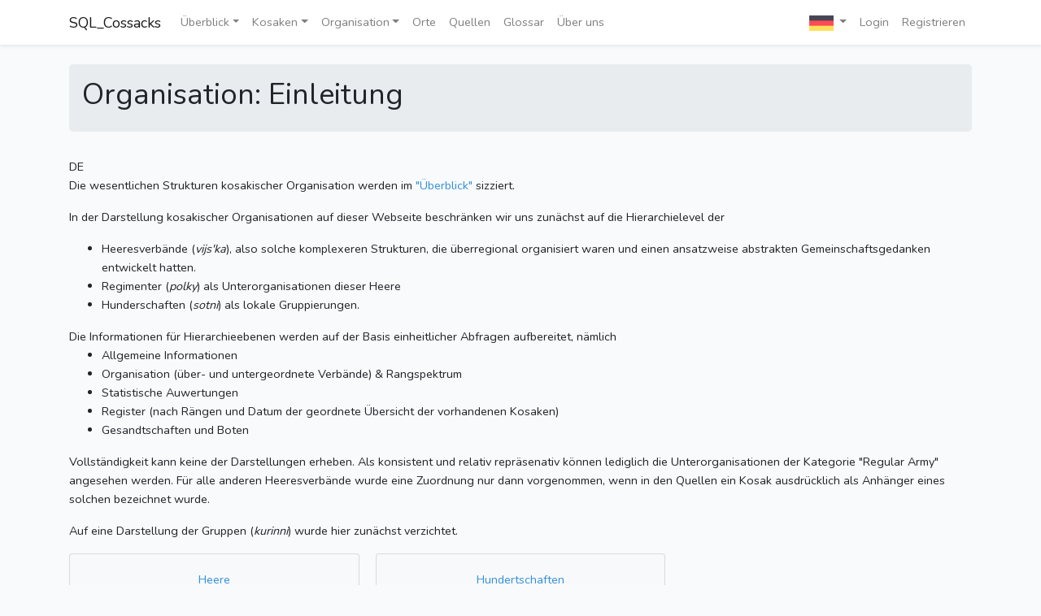

--- FILE ---
content_type: text/html; charset=UTF-8
request_url: https://sc7.kumke.net/organisations/intro
body_size: 10961
content:
<!-- resources/organisations/intro.blade.php -->




<!DOCTYPE html>
<html lang="de">
<head>
    <meta charset="utf-8">
    <meta name="viewport" content="width=device-width, initial-scale=1">

    <!-- CSRF Token -->
    <meta name="csrf-token" content="NG6w3Pwo7m1htExgWZc32V8us1DKNZYurFxss0Wu">

    <title>SQL_Cossacks</title>

    <!-- Scripts -->
    <script src="https://code.jquery.com/jquery-3.2.0.min.js"></script>
    <script src="https://sc7.kumke.net/js/app.js" defer></script>
    <script src="https://sc7.kumke.net/vendor/maps/js/index.js" defer></script>

    <!-- Fonts -->
    <link rel="dns-prefetch" href="//fonts.gstatic.com">
    <link href="https://fonts.googleapis.com/css?family=Nunito" rel="stylesheet">

    <!-- Styles -->
    <link href="https://sc7.kumke.net/css/app.css" rel="stylesheet">
    <link href="https://sc7.kumke.net/css/font-awesome.min.css" rel="stylesheet" />
    <link type="text/css" rel="stylesheet" href="/css/app.css">
    <link href="https://sc7.kumke.net/css/sqlcoss.css" rel="stylesheet">

    <!-- laravel-maps -->
    <link rel="stylesheet" href="https://unpkg.com/leaflet@1.6.0/dist/leaflet.css" integrity="sha512-xwE/Az9zrjBIphAcBb3F6JVqxf46+CDLwfLMHloNu6KEQCAWi6HcDUbeOfBIptF7tcCzusKFjFw2yuvEpDL9wQ==" crossorigin="" type="text/css">
            <link rel="stylesheet" href="https://sc7.kumke.net/vendor/maps/css/index.css?id=81569dd7736e102f4342" type="text/css">

    <!-- Ziggy's JavaScript Routes -->
    <script type="text/javascript">
    const Ziggy = {"url":"https:\/\/sc7.kumke.net","port":null,"defaults":{},"routes":{"login":{"uri":"login","methods":["GET","HEAD"]},"logout":{"uri":"logout","methods":["POST"]},"register":{"uri":"register","methods":["GET","HEAD"]},"password.request":{"uri":"password\/reset","methods":["GET","HEAD"]},"password.email":{"uri":"password\/email","methods":["POST"]},"password.reset":{"uri":"password\/reset\/{token}","methods":["GET","HEAD"]},"password.update":{"uri":"password\/reset","methods":["POST"]},"password.confirm":{"uri":"password\/confirm","methods":["GET","HEAD"]},"lang.switch":{"uri":"lang\/{lang}","methods":["GET","HEAD"]},"home":{"uri":"home","methods":["GET","HEAD"]},"cossacks.index":{"uri":"cossacks","methods":["GET","HEAD"]},"cossack.create":{"uri":"cossacks\/create","methods":["GET","HEAD"]},"cossacks.store":{"uri":"cossacks","methods":["POST"]},"cossacks.show":{"uri":"cossacks\/{cossack}","methods":["GET","HEAD"]},"cossacks.edit":{"uri":"cossacks\/{cossack}\/edit","methods":["GET","HEAD"]},"cossacks.update":{"uri":"cossacks\/{cossack}","methods":["PUT","PATCH"],"bindings":{"cossack":"id"}},"cossacks.destroy":{"uri":"cossacks\/{cossack}","methods":["DELETE"],"bindings":{"cossack":"id"}},"cossack.show":{"uri":"cossacks\/{id}\/show","methods":["GET","HEAD"]},"cossack.edit":{"uri":"cossacks\/{id}\/edit","methods":["GET","HEAD"]},"cossack.update_polk":{"uri":"cossacks\/{id}\/update_polk","methods":["PATCH"]},"cossack.update_residences":{"uri":"cossacks\/{id}\/update_residences","methods":["PATCH"]},"coss_remarks.index":{"uri":"coss_remarks","methods":["GET","HEAD"]},"coss_remarks.create":{"uri":"coss_remarks\/create","methods":["GET","HEAD"]},"coss_remarks.store":{"uri":"coss_remarks","methods":["POST"]},"coss_remarks.show":{"uri":"coss_remarks\/{coss_remark}","methods":["GET","HEAD"]},"coss_remarks.edit":{"uri":"coss_remarks\/{coss_remark}\/edit","methods":["GET","HEAD"]},"coss_remarks.update":{"uri":"coss_remarks\/{coss_remark}","methods":["PUT","PATCH"]},"coss_remarks.destroy":{"uri":"coss_remarks\/{coss_remark}","methods":["DELETE"]},"definitions.index":{"uri":"definitions","methods":["GET","HEAD"]},"definitions.create":{"uri":"definitions\/create","methods":["GET","HEAD"]},"definitions.store":{"uri":"definitions","methods":["POST"]},"definitions.show":{"uri":"definitions\/{definition}","methods":["GET","HEAD"],"bindings":{"definition":"id"}},"definitions.edit":{"uri":"definitions\/{definition}\/edit","methods":["GET","HEAD"],"bindings":{"definition":"id"}},"definitions.update":{"uri":"definitions\/{definition}","methods":["PUT","PATCH"],"bindings":{"definition":"id"}},"definitions.destroy":{"uri":"definitions\/{definition}","methods":["DELETE"],"bindings":{"definition":"id"}},"entries.create":{"uri":"entries\/create","methods":["GET","HEAD"]},"entries.store":{"uri":"entries","methods":["POST"]},"entries.show":{"uri":"entries\/{entry}","methods":["GET","HEAD"]},"entries.edit":{"uri":"entries\/{entry}\/edit","methods":["GET","HEAD"]},"entries.update":{"uri":"entries\/{entry}","methods":["PUT","PATCH"]},"entries.destroy":{"uri":"entries\/{entry}","methods":["DELETE"]},"frames.index":{"uri":"frames\/{lang}\/index","methods":["GET","HEAD"]},"frames.time":{"uri":"frames\/{lang}\/time","methods":["GET","HEAD"]},"frames.space":{"uri":"frames\/{lang}\/space","methods":["GET","HEAD"]},"frames.organization":{"uri":"frames\/{lang}\/organization","methods":["GET","HEAD"]},"frames.ranks":{"uri":"frames\/{lang}\/ranks","methods":["GET","HEAD"]},"frames.data":{"uri":"frames\/{lang}\/data","methods":["GET","HEAD"]},"frames.individual":{"uri":"frames\/{lang}\/individual","methods":["GET","HEAD"]},"frames.todo":{"uri":"frames\/{lang}\/todo","methods":["GET","HEAD"]},"frames.source":{"uri":"frames\/{lang}\/source","methods":["GET","HEAD"]},"index":{"uri":"frames","methods":["GET","HEAD"]},"create":{"uri":"frames\/create","methods":["GET","HEAD"]},"store":{"uri":"frames","methods":["POST"]},"show":{"uri":"frames\/{}","methods":["GET","HEAD"]},"edit":{"uri":"frames\/{}\/edit","methods":["GET","HEAD"]},"update":{"uri":"frames\/{}","methods":["PUT","PATCH"]},"destroy":{"uri":"frames\/{}","methods":["DELETE"]},"legates.index":{"uri":"legates","methods":["GET","HEAD"]},"legates.create":{"uri":"legates\/create","methods":["GET","HEAD"]},"legates.store":{"uri":"legates","methods":["POST"]},"legates.show":{"uri":"legates\/{legate}","methods":["GET","HEAD"]},"legates.edit":{"uri":"legates\/{legate}\/edit","methods":["GET","HEAD"]},"legates.update":{"uri":"legates\/{legate}","methods":["PUT","PATCH"]},"legates.destroy":{"uri":"legates\/{legate}","methods":["DELETE"]},"location.show":{"uri":"locations\/show","methods":["GET","HEAD"]},"locations.index":{"uri":"locations","methods":["GET","HEAD"]},"locations.create":{"uri":"locations\/create","methods":["GET","HEAD"]},"locations.store":{"uri":"locations","methods":["POST"]},"locations.show":{"uri":"locations\/{location}","methods":["GET","HEAD"]},"locations.edit":{"uri":"locations\/{location}\/edit","methods":["GET","HEAD"]},"locations.update":{"uri":"locations\/{location}","methods":["PUT","PATCH"]},"locations.destroy":{"uri":"locations\/{location}","methods":["DELETE"]},"military_positions.positionsof":{"uri":"military_positions\/positionsof","methods":["GET","HEAD"]},"military_positions.search":{"uri":"military_positions\/search","methods":["GET","HEAD"]},"military_positions.fetchOrgTopDown":{"uri":"military_positions\/fetchOrgTopDown","methods":["POST"]},"military_positions.fetchOrgBottomUp":{"uri":"military_positions\/fetchOrgBottomUp","methods":["POST"]},"military_positions.destroy":{"uri":"military_positions\/{military_position}","methods":["DELETE"],"bindings":{"military_position":"id"}},"military_positions.index":{"uri":"military_positions","methods":["GET","HEAD"]},"military_positions.create":{"uri":"military_positions\/create","methods":["GET","HEAD"]},"military_positions.store":{"uri":"military_positions","methods":["POST"]},"military_positions.show":{"uri":"military_positions\/{military_position}","methods":["GET","HEAD"]},"military_positions.edit":{"uri":"military_positions\/{military_position}\/edit","methods":["GET","HEAD"]},"military_positions.update":{"uri":"military_positions\/{military_position}","methods":["PUT","PATCH"],"bindings":{"military_position":"id"}},"military_positions_comments.create":{"uri":"military_positions_comments\/create","methods":["GET","HEAD"]},"military_positions_comments.destroy":{"uri":"military_positions_comments\/{military_positions_comment}","methods":["DELETE"],"bindings":{"military_positions_comment":"id"}},"military_positions_comments.index":{"uri":"military_positions_comments","methods":["GET","HEAD"]},"military_positions_comments.store":{"uri":"military_positions_comments","methods":["POST"]},"military_positions_comments.show":{"uri":"military_positions_comments\/{military_positions_comment}","methods":["GET","HEAD"]},"military_positions_comments.edit":{"uri":"military_positions_comments\/{military_positions_comment}\/edit","methods":["GET","HEAD"]},"military_positions_comments.update":{"uri":"military_positions_comments\/{military_positions_comment}","methods":["PUT","PATCH"]},"organisations.showBasicInfo":{"uri":"organisations\/showBasicInfo","methods":["GET","HEAD"]},"organisations.showLegates":{"uri":"organisations\/showLegates","methods":["GET","HEAD"]},"organisations.showOrganisation":{"uri":"organisations\/showOrganisation","methods":["GET","HEAD"]},"organisations.showStatistics":{"uri":"organisations\/showStatistics","methods":["GET","HEAD"]},"organisations.showRegister":{"uri":"organisations\/showRegister","methods":["GET","HEAD"]},"organisations.index":{"uri":"organisations","methods":["GET","HEAD"]},"organisations.create":{"uri":"organisations\/create","methods":["GET","HEAD"]},"organisations.store":{"uri":"organisations","methods":["POST"]},"organisations.show":{"uri":"organisations\/{organisation}","methods":["GET","HEAD"]},"organisations.edit":{"uri":"organisations\/{organisation}\/edit","methods":["GET","HEAD"]},"organisations.update":{"uri":"organisations\/{organisation}","methods":["PUT","PATCH"]},"organisations.destroy":{"uri":"organisations\/{organisation}","methods":["DELETE"]},"polky.listPolky":{"uri":"polky\/listPolky","methods":["GET","HEAD"]},"polky.index":{"uri":"polky","methods":["GET","HEAD"]},"polky.create":{"uri":"polky\/create","methods":["GET","HEAD"]},"polky.store":{"uri":"polky","methods":["POST"]},"polky.show":{"uri":"polky\/{polky}","methods":["GET","HEAD"]},"polky.edit":{"uri":"polky\/{polky}\/edit","methods":["GET","HEAD"]},"polky.update":{"uri":"polky\/{polky}","methods":["PUT","PATCH"]},"polky.destroy":{"uri":"polky\/{polky}","methods":["DELETE"]},"sotni.listSotni":{"uri":"sotni\/listSotni","methods":["GET","HEAD"]},"sotni.index":{"uri":"sotni","methods":["GET","HEAD"]},"sotni.create":{"uri":"sotni\/create","methods":["GET","HEAD"]},"sotni.store":{"uri":"sotni","methods":["POST"]},"sotni.show":{"uri":"sotni\/{sotni}","methods":["GET","HEAD"]},"sotni.edit":{"uri":"sotni\/{sotni}\/edit","methods":["GET","HEAD"]},"sotni.update":{"uri":"sotni\/{sotni}","methods":["PUT","PATCH"]},"sotni.destroy":{"uri":"sotni\/{sotni}","methods":["DELETE"]},"sources.index":{"uri":"sources","methods":["GET","HEAD"]},"sources.create":{"uri":"sources\/create","methods":["GET","HEAD"]},"sources.store":{"uri":"sources","methods":["POST"]},"sources.show":{"uri":"sources\/{source}","methods":["GET","HEAD"]},"sources.edit":{"uri":"sources\/{source}\/edit","methods":["GET","HEAD"],"bindings":{"source":"id"}},"sources.update":{"uri":"sources\/{source}","methods":["PUT","PATCH"],"bindings":{"source":"id"}},"sources.destroy":{"uri":"sources\/{source}","methods":["DELETE"],"bindings":{"source":"id"}},"targets.listTargets":{"uri":"targets\/listTargets","methods":["GET","HEAD"]},"targets.showIntLegates":{"uri":"targets\/showIntLegates","methods":["GET","HEAD"]},"targets.index":{"uri":"targets","methods":["GET","HEAD"]},"targets.create":{"uri":"targets\/create","methods":["GET","HEAD"]},"targets.store":{"uri":"targets","methods":["POST"]},"targets.show":{"uri":"targets\/{target}","methods":["GET","HEAD"]},"targets.edit":{"uri":"targets\/{target}\/edit","methods":["GET","HEAD"]},"targets.update":{"uri":"targets\/{target}","methods":["PUT","PATCH"]},"targets.destroy":{"uri":"targets\/{target}","methods":["DELETE"]},"target_refs.showExtLegates":{"uri":"target_refs.showExtLegates","methods":["GET","HEAD"]},"target_refs.index":{"uri":"target_refs","methods":["GET","HEAD"]},"target_refs.create":{"uri":"target_refs\/create","methods":["GET","HEAD"]},"target_refs.store":{"uri":"target_refs","methods":["POST"]},"target_refs.show":{"uri":"target_refs\/{target_ref}","methods":["GET","HEAD"]},"target_refs.edit":{"uri":"target_refs\/{target_ref}\/edit","methods":["GET","HEAD"]},"target_refs.update":{"uri":"target_refs\/{target_ref}","methods":["PUT","PATCH"]},"target_refs.destroy":{"uri":"target_refs\/{target_ref}","methods":["DELETE"]},"technics.index":{"uri":"technics\/index","methods":["GET","HEAD"]},"technics.release":{"uri":"technics\/release","methods":["GET","HEAD"]},"vijska.listVijska":{"uri":"vijska\/listVijska","methods":["GET","HEAD"]},"vijska.showBasicInfo":{"uri":"vijska\/showBasicInfo","methods":["GET","HEAD"]},"vijska.showOrganisation":{"uri":"vijska\/showOrganisation","methods":["GET","HEAD"]},"vijska.showLegates":{"uri":"vijska\/showLegates","methods":["GET","HEAD"]},"vijska.showRegister":{"uri":"vijska\/showRegister","methods":["GET","HEAD"]},"vijska.pdf":{"uri":"vijska\/pdf","methods":["GET","HEAD"]},"vijska.showStatistics":{"uri":"vijska\/showStatistics","methods":["GET","HEAD"]},"vijska.index":{"uri":"vijska","methods":["GET","HEAD"]},"vijska.create":{"uri":"vijska\/create","methods":["GET","HEAD"]},"vijska.store":{"uri":"vijska","methods":["POST"]},"vijska.show":{"uri":"vijska\/{vijska}","methods":["GET","HEAD"]},"vijska.edit":{"uri":"vijska\/{vijska}\/edit","methods":["GET","HEAD"]},"vijska.update":{"uri":"vijska\/{vijska}","methods":["PUT","PATCH"]},"vijska.destroy":{"uri":"vijska\/{vijska}","methods":["DELETE"]}}};

    !function(t,r){"object"==typeof exports&&"undefined"!=typeof module?module.exports=r():"function"==typeof define&&define.amd?define(r):(t||self).route=r()}(this,function(){function t(t,r){for(var n=0;n<r.length;n++){var e=r[n];e.enumerable=e.enumerable||!1,e.configurable=!0,"value"in e&&(e.writable=!0),Object.defineProperty(t,e.key,e)}}function r(r,n,e){return n&&t(r.prototype,n),e&&t(r,e),Object.defineProperty(r,"prototype",{writable:!1}),r}function n(){return n=Object.assign||function(t){for(var r=1;r<arguments.length;r++){var n=arguments[r];for(var e in n)Object.prototype.hasOwnProperty.call(n,e)&&(t[e]=n[e])}return t},n.apply(this,arguments)}function e(t){return e=Object.setPrototypeOf?Object.getPrototypeOf:function(t){return t.__proto__||Object.getPrototypeOf(t)},e(t)}function o(t,r){return o=Object.setPrototypeOf||function(t,r){return t.__proto__=r,t},o(t,r)}function i(){if("undefined"==typeof Reflect||!Reflect.construct)return!1;if(Reflect.construct.sham)return!1;if("function"==typeof Proxy)return!0;try{return Boolean.prototype.valueOf.call(Reflect.construct(Boolean,[],function(){})),!0}catch(t){return!1}}function u(t,r,n){return u=i()?Reflect.construct:function(t,r,n){var e=[null];e.push.apply(e,r);var i=new(Function.bind.apply(t,e));return n&&o(i,n.prototype),i},u.apply(null,arguments)}function f(t){var r="function"==typeof Map?new Map:void 0;return f=function(t){if(null===t||-1===Function.toString.call(t).indexOf("[native code]"))return t;if("function"!=typeof t)throw new TypeError("Super expression must either be null or a function");if(void 0!==r){if(r.has(t))return r.get(t);r.set(t,n)}function n(){return u(t,arguments,e(this).constructor)}return n.prototype=Object.create(t.prototype,{constructor:{value:n,enumerable:!1,writable:!0,configurable:!0}}),o(n,t)},f(t)}var a=String.prototype.replace,c=/%20/g,l="RFC3986",s={default:l,formatters:{RFC1738:function(t){return a.call(t,c,"+")},RFC3986:function(t){return String(t)}},RFC1738:"RFC1738",RFC3986:l},v=Object.prototype.hasOwnProperty,p=Array.isArray,y=function(){for(var t=[],r=0;r<256;++r)t.push("%"+((r<16?"0":"")+r.toString(16)).toUpperCase());return t}(),d=function(t,r){for(var n=r&&r.plainObjects?Object.create(null):{},e=0;e<t.length;++e)void 0!==t[e]&&(n[e]=t[e]);return n},b={arrayToObject:d,assign:function(t,r){return Object.keys(r).reduce(function(t,n){return t[n]=r[n],t},t)},combine:function(t,r){return[].concat(t,r)},compact:function(t){for(var r=[{obj:{o:t},prop:"o"}],n=[],e=0;e<r.length;++e)for(var o=r[e],i=o.obj[o.prop],u=Object.keys(i),f=0;f<u.length;++f){var a=u[f],c=i[a];"object"==typeof c&&null!==c&&-1===n.indexOf(c)&&(r.push({obj:i,prop:a}),n.push(c))}return function(t){for(;t.length>1;){var r=t.pop(),n=r.obj[r.prop];if(p(n)){for(var e=[],o=0;o<n.length;++o)void 0!==n[o]&&e.push(n[o]);r.obj[r.prop]=e}}}(r),t},decode:function(t,r,n){var e=t.replace(/\+/g," ");if("iso-8859-1"===n)return e.replace(/%[0-9a-f]{2}/gi,unescape);try{return decodeURIComponent(e)}catch(t){return e}},encode:function(t,r,n,e,o){if(0===t.length)return t;var i=t;if("symbol"==typeof t?i=Symbol.prototype.toString.call(t):"string"!=typeof t&&(i=String(t)),"iso-8859-1"===n)return escape(i).replace(/%u[0-9a-f]{4}/gi,function(t){return"%26%23"+parseInt(t.slice(2),16)+"%3B"});for(var u="",f=0;f<i.length;++f){var a=i.charCodeAt(f);45===a||46===a||95===a||126===a||a>=48&&a<=57||a>=65&&a<=90||a>=97&&a<=122||o===s.RFC1738&&(40===a||41===a)?u+=i.charAt(f):a<128?u+=y[a]:a<2048?u+=y[192|a>>6]+y[128|63&a]:a<55296||a>=57344?u+=y[224|a>>12]+y[128|a>>6&63]+y[128|63&a]:(a=65536+((1023&a)<<10|1023&i.charCodeAt(f+=1)),u+=y[240|a>>18]+y[128|a>>12&63]+y[128|a>>6&63]+y[128|63&a])}return u},isBuffer:function(t){return!(!t||"object"!=typeof t||!(t.constructor&&t.constructor.isBuffer&&t.constructor.isBuffer(t)))},isRegExp:function(t){return"[object RegExp]"===Object.prototype.toString.call(t)},maybeMap:function(t,r){if(p(t)){for(var n=[],e=0;e<t.length;e+=1)n.push(r(t[e]));return n}return r(t)},merge:function t(r,n,e){if(!n)return r;if("object"!=typeof n){if(p(r))r.push(n);else{if(!r||"object"!=typeof r)return[r,n];(e&&(e.plainObjects||e.allowPrototypes)||!v.call(Object.prototype,n))&&(r[n]=!0)}return r}if(!r||"object"!=typeof r)return[r].concat(n);var o=r;return p(r)&&!p(n)&&(o=d(r,e)),p(r)&&p(n)?(n.forEach(function(n,o){if(v.call(r,o)){var i=r[o];i&&"object"==typeof i&&n&&"object"==typeof n?r[o]=t(i,n,e):r.push(n)}else r[o]=n}),r):Object.keys(n).reduce(function(r,o){var i=n[o];return r[o]=v.call(r,o)?t(r[o],i,e):i,r},o)}},h=Object.prototype.hasOwnProperty,m={brackets:function(t){return t+"[]"},comma:"comma",indices:function(t,r){return t+"["+r+"]"},repeat:function(t){return t}},g=Array.isArray,j=String.prototype.split,w=Array.prototype.push,O=function(t,r){w.apply(t,g(r)?r:[r])},E=Date.prototype.toISOString,R=s.default,S={addQueryPrefix:!1,allowDots:!1,charset:"utf-8",charsetSentinel:!1,delimiter:"&",encode:!0,encoder:b.encode,encodeValuesOnly:!1,format:R,formatter:s.formatters[R],indices:!1,serializeDate:function(t){return E.call(t)},skipNulls:!1,strictNullHandling:!1},T=function t(r,n,e,o,i,u,f,a,c,l,s,v,p,y){var d,h=r;if("function"==typeof f?h=f(n,h):h instanceof Date?h=l(h):"comma"===e&&g(h)&&(h=b.maybeMap(h,function(t){return t instanceof Date?l(t):t})),null===h){if(o)return u&&!p?u(n,S.encoder,y,"key",s):n;h=""}if("string"==typeof(d=h)||"number"==typeof d||"boolean"==typeof d||"symbol"==typeof d||"bigint"==typeof d||b.isBuffer(h)){if(u){var m=p?n:u(n,S.encoder,y,"key",s);if("comma"===e&&p){for(var w=j.call(String(h),","),E="",R=0;R<w.length;++R)E+=(0===R?"":",")+v(u(w[R],S.encoder,y,"value",s));return[v(m)+"="+E]}return[v(m)+"="+v(u(h,S.encoder,y,"value",s))]}return[v(n)+"="+v(String(h))]}var T,k=[];if(void 0===h)return k;if("comma"===e&&g(h))T=[{value:h.length>0?h.join(",")||null:void 0}];else if(g(f))T=f;else{var x=Object.keys(h);T=a?x.sort(a):x}for(var N=0;N<T.length;++N){var C=T[N],D="object"==typeof C&&void 0!==C.value?C.value:h[C];if(!i||null!==D){var F=g(h)?"function"==typeof e?e(n,C):n:n+(c?"."+C:"["+C+"]");O(k,t(D,F,e,o,i,u,f,a,c,l,s,v,p,y))}}return k},k=Object.prototype.hasOwnProperty,x=Array.isArray,N={allowDots:!1,allowPrototypes:!1,arrayLimit:20,charset:"utf-8",charsetSentinel:!1,comma:!1,decoder:b.decode,delimiter:"&",depth:5,ignoreQueryPrefix:!1,interpretNumericEntities:!1,parameterLimit:1e3,parseArrays:!0,plainObjects:!1,strictNullHandling:!1},C=function(t){return t.replace(/&#(\d+);/g,function(t,r){return String.fromCharCode(parseInt(r,10))})},D=function(t,r){return t&&"string"==typeof t&&r.comma&&t.indexOf(",")>-1?t.split(","):t},F=function(t,r,n,e){if(t){var o=n.allowDots?t.replace(/\.([^.[]+)/g,"[$1]"):t,i=/(\[[^[\]]*])/g,u=n.depth>0&&/(\[[^[\]]*])/.exec(o),f=u?o.slice(0,u.index):o,a=[];if(f){if(!n.plainObjects&&k.call(Object.prototype,f)&&!n.allowPrototypes)return;a.push(f)}for(var c=0;n.depth>0&&null!==(u=i.exec(o))&&c<n.depth;){if(c+=1,!n.plainObjects&&k.call(Object.prototype,u[1].slice(1,-1))&&!n.allowPrototypes)return;a.push(u[1])}return u&&a.push("["+o.slice(u.index)+"]"),function(t,r,n,e){for(var o=e?r:D(r,n),i=t.length-1;i>=0;--i){var u,f=t[i];if("[]"===f&&n.parseArrays)u=[].concat(o);else{u=n.plainObjects?Object.create(null):{};var a="["===f.charAt(0)&&"]"===f.charAt(f.length-1)?f.slice(1,-1):f,c=parseInt(a,10);n.parseArrays||""!==a?!isNaN(c)&&f!==a&&String(c)===a&&c>=0&&n.parseArrays&&c<=n.arrayLimit?(u=[])[c]=o:"__proto__"!==a&&(u[a]=o):u={0:o}}o=u}return o}(a,r,n,e)}},$=function(t,r){var n=function(t){if(!t)return N;if(null!=t.decoder&&"function"!=typeof t.decoder)throw new TypeError("Decoder has to be a function.");if(void 0!==t.charset&&"utf-8"!==t.charset&&"iso-8859-1"!==t.charset)throw new TypeError("The charset option must be either utf-8, iso-8859-1, or undefined");return{allowDots:void 0===t.allowDots?N.allowDots:!!t.allowDots,allowPrototypes:"boolean"==typeof t.allowPrototypes?t.allowPrototypes:N.allowPrototypes,arrayLimit:"number"==typeof t.arrayLimit?t.arrayLimit:N.arrayLimit,charset:void 0===t.charset?N.charset:t.charset,charsetSentinel:"boolean"==typeof t.charsetSentinel?t.charsetSentinel:N.charsetSentinel,comma:"boolean"==typeof t.comma?t.comma:N.comma,decoder:"function"==typeof t.decoder?t.decoder:N.decoder,delimiter:"string"==typeof t.delimiter||b.isRegExp(t.delimiter)?t.delimiter:N.delimiter,depth:"number"==typeof t.depth||!1===t.depth?+t.depth:N.depth,ignoreQueryPrefix:!0===t.ignoreQueryPrefix,interpretNumericEntities:"boolean"==typeof t.interpretNumericEntities?t.interpretNumericEntities:N.interpretNumericEntities,parameterLimit:"number"==typeof t.parameterLimit?t.parameterLimit:N.parameterLimit,parseArrays:!1!==t.parseArrays,plainObjects:"boolean"==typeof t.plainObjects?t.plainObjects:N.plainObjects,strictNullHandling:"boolean"==typeof t.strictNullHandling?t.strictNullHandling:N.strictNullHandling}}(r);if(""===t||null==t)return n.plainObjects?Object.create(null):{};for(var e="string"==typeof t?function(t,r){var n,e={},o=(r.ignoreQueryPrefix?t.replace(/^\?/,""):t).split(r.delimiter,Infinity===r.parameterLimit?void 0:r.parameterLimit),i=-1,u=r.charset;if(r.charsetSentinel)for(n=0;n<o.length;++n)0===o[n].indexOf("utf8=")&&("utf8=%E2%9C%93"===o[n]?u="utf-8":"utf8=%26%2310003%3B"===o[n]&&(u="iso-8859-1"),i=n,n=o.length);for(n=0;n<o.length;++n)if(n!==i){var f,a,c=o[n],l=c.indexOf("]="),s=-1===l?c.indexOf("="):l+1;-1===s?(f=r.decoder(c,N.decoder,u,"key"),a=r.strictNullHandling?null:""):(f=r.decoder(c.slice(0,s),N.decoder,u,"key"),a=b.maybeMap(D(c.slice(s+1),r),function(t){return r.decoder(t,N.decoder,u,"value")})),a&&r.interpretNumericEntities&&"iso-8859-1"===u&&(a=C(a)),c.indexOf("[]=")>-1&&(a=x(a)?[a]:a),e[f]=k.call(e,f)?b.combine(e[f],a):a}return e}(t,n):t,o=n.plainObjects?Object.create(null):{},i=Object.keys(e),u=0;u<i.length;++u){var f=i[u],a=F(f,e[f],n,"string"==typeof t);o=b.merge(o,a,n)}return b.compact(o)},A=/*#__PURE__*/function(){function t(t,r,n){var e,o;this.name=t,this.definition=r,this.bindings=null!=(e=r.bindings)?e:{},this.wheres=null!=(o=r.wheres)?o:{},this.config=n}var n=t.prototype;return n.matchesUrl=function(t){var r=this;if(!this.definition.methods.includes("GET"))return!1;var n=this.template.replace(/(\/?){([^}?]*)(\??)}/g,function(t,n,e,o){var i,u="(?<"+e+">"+((null==(i=r.wheres[e])?void 0:i.replace(/(^\^)|(\$$)/g,""))||"[^/?]+")+")";return o?"("+n+u+")?":""+n+u}).replace(/^\w+:\/\//,""),e=t.replace(/^\w+:\/\//,"").split("?"),o=e[0],i=e[1],u=new RegExp("^"+n+"/?$").exec(o);return!!u&&{params:u.groups,query:$(i)}},n.compile=function(t){var r=this,n=this.parameterSegments;return n.length?this.template.replace(/{([^}?]+)(\??)}/g,function(e,o,i){var u,f,a;if(!i&&[null,void 0].includes(t[o]))throw new Error("Ziggy error: '"+o+"' parameter is required for route '"+r.name+"'.");if(n[n.length-1].name===o&&".*"===r.wheres[o])return encodeURIComponent(null!=(a=t[o])?a:"").replace(/%2F/g,"/");if(r.wheres[o]&&!new RegExp("^"+(i?"("+r.wheres[o]+")?":r.wheres[o])+"$").test(null!=(u=t[o])?u:""))throw new Error("Ziggy error: '"+o+"' parameter does not match required format '"+r.wheres[o]+"' for route '"+r.name+"'.");return encodeURIComponent(null!=(f=t[o])?f:"")}).replace(/\/+$/,""):this.template},r(t,[{key:"template",get:function(){return((this.config.absolute?this.definition.domain?""+this.config.url.match(/^\w+:\/\//)[0]+this.definition.domain+(this.config.port?":"+this.config.port:""):this.config.url:"")+"/"+this.definition.uri).replace(/\/+$/,"")}},{key:"parameterSegments",get:function(){var t,r;return null!=(t=null==(r=this.template.match(/{[^}?]+\??}/g))?void 0:r.map(function(t){return{name:t.replace(/{|\??}/g,""),required:!/\?}$/.test(t)}}))?t:[]}}]),t}(),P=/*#__PURE__*/function(t){var e,i;function u(r,e,o,i){var u;if(void 0===o&&(o=!0),(u=t.call(this)||this).t=null!=i?i:"undefined"!=typeof Ziggy?Ziggy:null==globalThis?void 0:globalThis.Ziggy,u.t=n({},u.t,{absolute:o}),r){if(!u.t.routes[r])throw new Error("Ziggy error: route '"+r+"' is not in the route list.");u.i=new A(r,u.t.routes[r],u.t),u.u=u.l(e)}return u}i=t,(e=u).prototype=Object.create(i.prototype),e.prototype.constructor=e,o(e,i);var f=u.prototype;return f.toString=function(){var t=this,r=Object.keys(this.u).filter(function(r){return!t.i.parameterSegments.some(function(t){return t.name===r})}).filter(function(t){return"_query"!==t}).reduce(function(r,e){var o;return n({},r,((o={})[e]=t.u[e],o))},{});return this.i.compile(this.u)+function(t,r){var n,e=t,o=function(t){if(!t)return S;if(null!=t.encoder&&"function"!=typeof t.encoder)throw new TypeError("Encoder has to be a function.");var r=t.charset||S.charset;if(void 0!==t.charset&&"utf-8"!==t.charset&&"iso-8859-1"!==t.charset)throw new TypeError("The charset option must be either utf-8, iso-8859-1, or undefined");var n=s.default;if(void 0!==t.format){if(!h.call(s.formatters,t.format))throw new TypeError("Unknown format option provided.");n=t.format}var e=s.formatters[n],o=S.filter;return("function"==typeof t.filter||g(t.filter))&&(o=t.filter),{addQueryPrefix:"boolean"==typeof t.addQueryPrefix?t.addQueryPrefix:S.addQueryPrefix,allowDots:void 0===t.allowDots?S.allowDots:!!t.allowDots,charset:r,charsetSentinel:"boolean"==typeof t.charsetSentinel?t.charsetSentinel:S.charsetSentinel,delimiter:void 0===t.delimiter?S.delimiter:t.delimiter,encode:"boolean"==typeof t.encode?t.encode:S.encode,encoder:"function"==typeof t.encoder?t.encoder:S.encoder,encodeValuesOnly:"boolean"==typeof t.encodeValuesOnly?t.encodeValuesOnly:S.encodeValuesOnly,filter:o,format:n,formatter:e,serializeDate:"function"==typeof t.serializeDate?t.serializeDate:S.serializeDate,skipNulls:"boolean"==typeof t.skipNulls?t.skipNulls:S.skipNulls,sort:"function"==typeof t.sort?t.sort:null,strictNullHandling:"boolean"==typeof t.strictNullHandling?t.strictNullHandling:S.strictNullHandling}}(r);"function"==typeof o.filter?e=(0,o.filter)("",e):g(o.filter)&&(n=o.filter);var i=[];if("object"!=typeof e||null===e)return"";var u=m[r&&r.arrayFormat in m?r.arrayFormat:r&&"indices"in r?r.indices?"indices":"repeat":"indices"];n||(n=Object.keys(e)),o.sort&&n.sort(o.sort);for(var f=0;f<n.length;++f){var a=n[f];o.skipNulls&&null===e[a]||O(i,T(e[a],a,u,o.strictNullHandling,o.skipNulls,o.encode?o.encoder:null,o.filter,o.sort,o.allowDots,o.serializeDate,o.format,o.formatter,o.encodeValuesOnly,o.charset))}var c=i.join(o.delimiter),l=!0===o.addQueryPrefix?"?":"";return o.charsetSentinel&&(l+="iso-8859-1"===o.charset?"utf8=%26%2310003%3B&":"utf8=%E2%9C%93&"),c.length>0?l+c:""}(n({},r,this.u._query),{addQueryPrefix:!0,arrayFormat:"indices",encodeValuesOnly:!0,skipNulls:!0,encoder:function(t,r){return"boolean"==typeof t?Number(t):r(t)}})},f.v=function(t){var r=this;t?this.t.absolute&&t.startsWith("/")&&(t=this.p().host+t):t=this.h();var e={},o=Object.entries(this.t.routes).find(function(n){return e=new A(n[0],n[1],r.t).matchesUrl(t)})||[void 0,void 0];return n({name:o[0]},e,{route:o[1]})},f.h=function(){var t=this.p(),r=t.pathname,n=t.search;return(this.t.absolute?t.host+r:r.replace(this.t.url.replace(/^\w*:\/\/[^/]+/,""),"").replace(/^\/+/,"/"))+n},f.current=function(t,r){var e=this.v(),o=e.name,i=e.params,u=e.query,f=e.route;if(!t)return o;var a=new RegExp("^"+t.replace(/\./g,"\\.").replace(/\*/g,".*")+"$").test(o);if([null,void 0].includes(r)||!a)return a;var c=new A(o,f,this.t);r=this.l(r,c);var l=n({},i,u);return!(!Object.values(r).every(function(t){return!t})||Object.values(l).some(function(t){return void 0!==t}))||Object.entries(r).every(function(t){return l[t[0]]==t[1]})},f.p=function(){var t,r,n,e,o,i,u="undefined"!=typeof window?window.location:{},f=u.host,a=u.pathname,c=u.search;return{host:null!=(t=null==(r=this.t.location)?void 0:r.host)?t:void 0===f?"":f,pathname:null!=(n=null==(e=this.t.location)?void 0:e.pathname)?n:void 0===a?"":a,search:null!=(o=null==(i=this.t.location)?void 0:i.search)?o:void 0===c?"":c}},f.has=function(t){return Object.keys(this.t.routes).includes(t)},f.l=function(t,r){var e=this;void 0===t&&(t={}),void 0===r&&(r=this.i),t=["string","number"].includes(typeof t)?[t]:t;var o=r.parameterSegments.filter(function(t){return!e.t.defaults[t.name]});if(Array.isArray(t))t=t.reduce(function(t,r,e){var i,u;return n({},t,o[e]?((i={})[o[e].name]=r,i):"object"==typeof r?r:((u={})[r]="",u))},{});else if(1===o.length&&!t[o[0].name]&&(t.hasOwnProperty(Object.values(r.bindings)[0])||t.hasOwnProperty("id"))){var i;(i={})[o[0].name]=t,t=i}return n({},this.m(r),this.g(t,r))},f.m=function(t){var r=this;return t.parameterSegments.filter(function(t){return r.t.defaults[t.name]}).reduce(function(t,e,o){var i,u=e.name;return n({},t,((i={})[u]=r.t.defaults[u],i))},{})},f.g=function(t,r){var e=r.bindings,o=r.parameterSegments;return Object.entries(t).reduce(function(t,r){var i,u,f=r[0],a=r[1];if(!a||"object"!=typeof a||Array.isArray(a)||!o.some(function(t){return t.name===f}))return n({},t,((u={})[f]=a,u));if(!a.hasOwnProperty(e[f])){if(!a.hasOwnProperty("id"))throw new Error("Ziggy error: object passed as '"+f+"' parameter is missing route model binding key '"+e[f]+"'.");e[f]="id"}return n({},t,((i={})[f]=a[e[f]],i))},{})},f.valueOf=function(){return this.toString()},f.check=function(t){return this.has(t)},r(u,[{key:"params",get:function(){var t=this.v();return n({},t.params,t.query)}}]),u}(/*#__PURE__*/f(String));return function(t,r,n,e){var o=new P(t,r,n,e);return t?o.toString():o}});

</script>
</head>
<body>
    <div id="app">
      <nav class="navbar navbar-expand-md navbar-light bg-white shadow-sm">
    <div class="container">

        <a class="navbar-brand" href="https://sc7.kumke.net">
            SQL_Cossacks
        </a>
        <button class="navbar-toggler" type="button" data-toggle="collapse" data-target="#navbarSupportedContent" aria-controls="navbarSupportedContent" aria-expanded="false" aria-label="Toggle navigation">
            <span class="navbar-toggler-icon"></span>
        </button>

        <div class="collapse navbar-collapse" id="navbarSupportedContent">
            <!-- Left Side Of Navbar -->
          <ul class="navbar-nav mr-auto">
            <li class="nav-item dropdown">
              <a class="nav-link dropdown-toggle" data-toggle="dropdown" role="button" aria-haspopup="true" aria-expanded="false"><!-- /resources/lang/de/layouts/app.php -->
Überblick</a>
              <div class="dropdown-menu">
                <a class="dropdown-item" href="https://sc7.kumke.net/frames/de/index">Rahmen</a>
                <a class="dropdown-item" href="https://sc7.kumke.net/frames/de/time">Zeit</a>
                <a class="dropdown-item" href="https://sc7.kumke.net/frames/de/space">Raum</a>
                <a class="dropdown-item" href="https://sc7.kumke.net/frames/de/organization">Organisation</a>
                <a class="dropdown-item" href="https://sc7.kumke.net/frames/de/ranks">Ränge</a>
                <a class="dropdown-item" href="https://sc7.kumke.net/frames/de/source">Quellen</a>
                <div class="dropdown-divider"></div>
                <a class="dropdown-item" href="https://sc7.kumke.net/frames/de/data">Datenerfassung</a>
                <a class="dropdown-item" href="https://sc7.kumke.net/frames/de/individual">Personendaten</a>
                <a class="dropdown-item" href="https://sc7.kumke.net/frames/de/todo">ToDo</a>
                <a class="dropdown-item" href="https://sc7.kumke.net/technics/index">Technisches</a>
                <a class="dropdown-item" href="https://sc7.kumke.net/technics/release">Releases</a>
              </div>
            </li>
            <li class="nav-item dropdown">
              <a class="nav-link dropdown-toggle" data-toggle="dropdown" role="button" aria-haspopup="true" aria-expanded="false">Kosaken</a>
              <div class="dropdown-menu">
                <a class="dropdown-item" href="https://sc7.kumke.net/cossacks">Suche</a>
                <a class="dropdown-item" href="https://sc7.kumke.net/military_positions/search">Erweiterte Suche</a>
              </div>
            </li>
            <li  class="nav-item dropdown">
              <a class="nav-link dropdown-toggle" data-toggle="dropdown" role="button" aria-haspopup="true" aria-expanded="false">Organisation</a>
              <div class="dropdown-menu">
                <a class="nav-link" role="button" href="https://sc7.kumke.net/organisations/intro">Einleitung</a>
                <a class="nav-link" role="button" href="https://sc7.kumke.net/vijska/listVijska">- Heer</a>
                <a class="nav-link" role="button" href="https://sc7.kumke.net/polky/listPolky">- Polky</a>
                <a class="nav-link" role="button" href="https://sc7.kumke.net/sotni/listSotni">- Sotni</a>
                <a class="nav-link" role="button" href="https://sc7.kumke.net/targets/listTargets">- Gesandte</a>
              </div>
            </li>
            <li><a class="nav-link" role="button" href="https://sc7.kumke.net/locations">Orte</a></li>
            <li><a class="nav-link" role="button" href="https://sc7.kumke.net/sources">Quellen</a></li>
            <li><a class="nav-link" role="button" href="https://sc7.kumke.net/definitions">Glossar</a></li>
            <li><a class="nav-link" href="https://sc7.kumke.net/entries" role="button">Über uns</a></li>
          </ul>

            <!-- Right Side Of Navbar -->
            <ul class="navbar-nav ml-auto">
                <li class="nav-item dropdown">
                    <a class="nav-link dropdown-toggle" href="#" role="button" data-toggle="dropdown" aria-haspopup="true" aria-expanded="false">
                        <img src="https://sc7.kumke.net/images/flags/de.png" width="30" />
                      <span class="caret"></span>
                    </a>
                    <div class="dropdown-menu" aria-labelledby="navbarDropdown">
                                                                                <a class="dropdown-item" href="https://sc7.kumke.net/lang/en">
                              <img src="https://sc7.kumke.net/images/flags/en.png" width="30"/>
                            </a>
                                                                                                            <a class="dropdown-item" href="https://sc7.kumke.net/lang/uk">
                              <img src="https://sc7.kumke.net/images/flags/uk.png" width="30"/>
                            </a>
                                                                                                                            </div>
                </li>
                <!-- Authentication Links -->
                                    <li class="nav-item">
                        <a class="nav-link" href="https://sc7.kumke.net/login">Login</a>
                    </li>
                                          <li class="nav-item">
                          <a class="nav-link" href="https://sc7.kumke.net/register">Registrieren</a>
                      </li>
                                                </ul>
        </div>
    </div>
</nav>


      <main class="py-4">
          <div class="panel-body">

 <div class="container">

   <div class="row">
     <div class="col-md-12">
       <div class="jumbotron">
         <h1><!-- resources/lang/de/organisations/all.php -->
<!-- Long texts are implemented by separate include-files in organisations/lang/{lang} -->

Organisation: Einleitung </h1>
       </div>

       <!-- Intro localized text -->

DE

<p>
  Die wesentlichen Strukturen kosakischer Organisation werden im <a href="https://sc7.kumke.net/frames/de/organization">"Überblick"</a> sizziert.
</p>
<p>
  In der Darstellung kosakischer Organisationen auf dieser Webseite beschränken wir uns zunächst auf die Hierarchielevel der
  <ul>
    <li>
      Heeresverbände (<em>vijs'ka</em>), also solche komplexeren Strukturen, die überregional organisiert waren und einen ansatzweise abstrakten Gemeinschaftsgedanken entwickelt hatten.
    </li>
    <li>
      Regimenter (<em>polky</em>) als Unterorganisationen dieser Heere
    </li>
    <li>
      Hunderschaften (<em>sotni</em>) als lokale Gruppierungen.
    </li>
  </ul>
  Die Informationen für Hierarchieebenen werden auf der Basis einheitlicher Abfragen aufbereitet, nämlich
  <ul>
    <li>
      Allgemeine Informationen
    </li>
     <li>
       Organisation (über- und untergeordnete Verbände) & Rangspektrum
     </li>
     <li>
       Statistische Auwertungen
     </li>
     <li>
       Register (nach Rängen und Datum der geordnete Übersicht der vorhandenen Kosaken)
     </li>
     <li>
       Gesandtschaften und Boten
     </li>
  </ul>
  Vollständigkeit kann keine der Darstellungen erheben.
  Als konsistent und relativ repräsenativ können lediglich die Unterorganisationen der Kategorie "Regular Army" angesehen werden.
  Für alle anderen Heeresverbände wurde eine Zuordnung nur dann vorgenommen, wenn in den Quellen ein Kosak ausdrücklich als Anhänger eines solchen bezeichnet wurde.
</p>
<p>
  Auf eine Darstellung der Gruppen (<em>kurinni</em>) wurde hier zunächst verzichtet.
</p>

       <div class="card-columns">
        <div class="card bg-light">
          <div class="card-body text-center">
            <a href="https://sc7.kumke.net/vijska/listVijska"><p class="card-text">Heere</p></a>
          </div>
        </div>
        <div class="card bg-light">
          <div class="card-body text-center">
            <a href="https://sc7.kumke.net/polky/listPolky"><p class="card-text">Regimenter</p></a>
          </div>
        </div>
        <div class="card bg-light">
          <div class="card-body text-center">
            <a href="https://sc7.kumke.net/sotni/listSotni"><p class="card-text">Hundertschaften</p></a>
          </div>
        </div>
        <div class="card bg-light">
          <div class="card-body text-center">
            <a href="https://sc7.kumke.net/targets/listTargets"><p class="card-text">Gesandtschaften &amp; Boten</p></a>
          </div>
        </div>
      </div> <!-- Card End -->

     </div> <!-- class="col-md-12" -->
   </div> <!-- Row -->

 </div> <!-- container -->

</div> <!-- panel-body -->

      </main>
    </div>

    <!-- laravel-maps tag -->
    <script src="https://unpkg.com/leaflet@1.6.0/dist/leaflet.js" integrity="sha512-gZwIG9x3wUXg2hdXF6+rVkLF/0Vi9U8D2Ntg4Ga5I5BZpVkVxlJWbSQtXPSiUTtC0TjtGOmxa1AJPuV0CPthew==" crossorigin="" type="text/javascript"></script>
        
        <script src="https://sc7.kumke.net/vendor/maps/js/index.js?id=1e6f34e45ce1f8e9666f" type="text/javascript"></script>
                
    <!-- Scripts -->
    <script type="application/javascript">
      $(document).ready(function(){
          $('[data-toggle="tooltip"]').tooltip();
      });

    </script>

</body>
</html>


--- FILE ---
content_type: text/css
request_url: https://sc7.kumke.net/css/sqlcoss.css
body_size: 782
content:
/*! Halde für eigene css-Angaben.
* cku, 15.10.2018
*/

/* Einstellung in wie vielen Spalten collapse gefüllt werden. */
.mcols4 {
  -webkit-column-count: 4; /* Chrome, Safari, Opera */
  -moz-column-count: 4; /* Firefox */
  column-count: 4;
  }

/* Leflet divIcons-Definition */
.leaflet-polk-icon {
  background:red;
  border:5px solid rgba(255,255,255,0.7);
  color:red;
  font-weight:bold;
  border-radius:50%;
}

.leaflet-sotnja-icon {
  background:blue;
  border:4px solid rgba(255,255,255,0.4);
  color:blue;
  font-weight:bold;
  border-radius:50%;
  text-align: center;
}

.leaflet-kurinnja-icon {
  background:green;
  border:2px solid rgba(255,255,255,0.4);
  color:green;
  font-weight:bold;
  text-align:center;
  border-radius:20%;
}

.leaflet-vijsko-icon {
  background:yellow;
  border:10px solid rgba(255,255,255,0.9);
  color:black;
  font-weight:bold;
  text-align:center;
  border-radius:80%;
}

/* Seitliche Navigation für Überblick (sidenav) */
.sidenav {
    width: 100px;
    position: fixed;
    z-index: 1;
    top: 60px;
    left: 10px;
    background: #eee;
    overflow-x: hidden;
    padding: 8px 0;
}

.sidenav a {
    padding: 3px 8px 3px 16px;
    text-decoration: none;
    font-size: 12px;
    color: #2196F3;
    display: block;
}

.sidenav a:hover {
    color: #064579;
}

.main {
    margin-left: 140px; /* Same width as the sidebar + left position in px */
    font-size: 12px; /* Increased text to enable scrolling */
    padding: 0px 10px;
}

@media screen and (max-height: 450px) {
    .sidenav {padding-top: 15px;}
    .sidenav a {font-size: 18px;}
}

/* jumbotron überschrieben */
.jumbotron {
    padding: 1rem 1rem;
    margin-bottom: 2rem;
    background-color: #e9ecef;
    border-radius: .3rem;
}


--- FILE ---
content_type: text/css
request_url: https://sc7.kumke.net/vendor/maps/css/index.css?id=81569dd7736e102f4342
body_size: 206
content:
.gnw-map-service {
  position: relative;
  height: 400px;
}

.gnw-map-service__google {
  background: #e5e3df;
}

.gnw-map-service__osm,
.gnw-map-service__bing,
.gnw-map-service__mapquest {
  background: #dddddd;
}

.gnw-map-service__yandex {
  background: #f3f1ed;
}

.gnw-map-service__mapkit {
  background: #f8f4ec;
}

.gnw-map {
  height: inherit;
}

.gnw-map .mk-map-view > .syrup-canvas {
  margin-left: -50%;
}



--- FILE ---
content_type: text/javascript
request_url: https://sc7.kumke.net/vendor/maps/js/index.js
body_size: 16610
content:
/******/ (function(modules) { // webpackBootstrap
/******/ 	// The module cache
/******/ 	var installedModules = {};
/******/
/******/ 	// The require function
/******/ 	function __webpack_require__(moduleId) {
/******/
/******/ 		// Check if module is in cache
/******/ 		if(installedModules[moduleId]) {
/******/ 			return installedModules[moduleId].exports;
/******/ 		}
/******/ 		// Create a new module (and put it into the cache)
/******/ 		var module = installedModules[moduleId] = {
/******/ 			i: moduleId,
/******/ 			l: false,
/******/ 			exports: {}
/******/ 		};
/******/
/******/ 		// Execute the module function
/******/ 		modules[moduleId].call(module.exports, module, module.exports, __webpack_require__);
/******/
/******/ 		// Flag the module as loaded
/******/ 		module.l = true;
/******/
/******/ 		// Return the exports of the module
/******/ 		return module.exports;
/******/ 	}
/******/
/******/
/******/ 	// expose the modules object (__webpack_modules__)
/******/ 	__webpack_require__.m = modules;
/******/
/******/ 	// expose the module cache
/******/ 	__webpack_require__.c = installedModules;
/******/
/******/ 	// define getter function for harmony exports
/******/ 	__webpack_require__.d = function(exports, name, getter) {
/******/ 		if(!__webpack_require__.o(exports, name)) {
/******/ 			Object.defineProperty(exports, name, { enumerable: true, get: getter });
/******/ 		}
/******/ 	};
/******/
/******/ 	// define __esModule on exports
/******/ 	__webpack_require__.r = function(exports) {
/******/ 		if(typeof Symbol !== 'undefined' && Symbol.toStringTag) {
/******/ 			Object.defineProperty(exports, Symbol.toStringTag, { value: 'Module' });
/******/ 		}
/******/ 		Object.defineProperty(exports, '__esModule', { value: true });
/******/ 	};
/******/
/******/ 	// create a fake namespace object
/******/ 	// mode & 1: value is a module id, require it
/******/ 	// mode & 2: merge all properties of value into the ns
/******/ 	// mode & 4: return value when already ns object
/******/ 	// mode & 8|1: behave like require
/******/ 	__webpack_require__.t = function(value, mode) {
/******/ 		if(mode & 1) value = __webpack_require__(value);
/******/ 		if(mode & 8) return value;
/******/ 		if((mode & 4) && typeof value === 'object' && value && value.__esModule) return value;
/******/ 		var ns = Object.create(null);
/******/ 		__webpack_require__.r(ns);
/******/ 		Object.defineProperty(ns, 'default', { enumerable: true, value: value });
/******/ 		if(mode & 2 && typeof value != 'string') for(var key in value) __webpack_require__.d(ns, key, function(key) { return value[key]; }.bind(null, key));
/******/ 		return ns;
/******/ 	};
/******/
/******/ 	// getDefaultExport function for compatibility with non-harmony modules
/******/ 	__webpack_require__.n = function(module) {
/******/ 		var getter = module && module.__esModule ?
/******/ 			function getDefault() { return module['default']; } :
/******/ 			function getModuleExports() { return module; };
/******/ 		__webpack_require__.d(getter, 'a', getter);
/******/ 		return getter;
/******/ 	};
/******/
/******/ 	// Object.prototype.hasOwnProperty.call
/******/ 	__webpack_require__.o = function(object, property) { return Object.prototype.hasOwnProperty.call(object, property); };
/******/
/******/ 	// __webpack_public_path__
/******/ 	__webpack_require__.p = "/";
/******/
/******/
/******/ 	// Load entry module and return exports
/******/ 	return __webpack_require__(__webpack_require__.s = 0);
/******/ })
/************************************************************************/
/******/ ({

/***/ "./resources/assets/vendor/maps/js/index.js":
/*!**************************************************!*\
  !*** ./resources/assets/vendor/maps/js/index.js ***!
  \**************************************************/
/*! no exports provided */
/***/ (function(module, __webpack_exports__, __webpack_require__) {

"use strict";
eval("__webpack_require__.r(__webpack_exports__);\n/* harmony import */ var _services_google__WEBPACK_IMPORTED_MODULE_0__ = __webpack_require__(/*! ./services/google */ \"./resources/assets/vendor/maps/js/services/google.js\");\n/* harmony import */ var _services_osm__WEBPACK_IMPORTED_MODULE_1__ = __webpack_require__(/*! ./services/osm */ \"./resources/assets/vendor/maps/js/services/osm.js\");\n/* harmony import */ var _services_bing__WEBPACK_IMPORTED_MODULE_2__ = __webpack_require__(/*! ./services/bing */ \"./resources/assets/vendor/maps/js/services/bing.js\");\n/* harmony import */ var _services_mapquest__WEBPACK_IMPORTED_MODULE_3__ = __webpack_require__(/*! ./services/mapquest */ \"./resources/assets/vendor/maps/js/services/mapquest.js\");\n/* harmony import */ var _services_yandex__WEBPACK_IMPORTED_MODULE_4__ = __webpack_require__(/*! ./services/yandex */ \"./resources/assets/vendor/maps/js/services/yandex.js\");\n/* harmony import */ var _services_mapkit__WEBPACK_IMPORTED_MODULE_5__ = __webpack_require__(/*! ./services/mapkit */ \"./resources/assets/vendor/maps/js/services/mapkit.js\");\n/* harmony import */ var _utils_parser__WEBPACK_IMPORTED_MODULE_6__ = __webpack_require__(/*! ./utils/parser */ \"./resources/assets/vendor/maps/js/utils/parser.js\");\n/* harmony import */ var _utils_helper__WEBPACK_IMPORTED_MODULE_7__ = __webpack_require__(/*! ./utils/helper */ \"./resources/assets/vendor/maps/js/utils/helper.js\");\n\n\n\n\n\n\n\n\n\nvar createMap = function createMap(element, _createMap, createMarker) {\n  if (!Object(_utils_helper__WEBPACK_IMPORTED_MODULE_7__[\"isDefined\"])(element)) {\n    Object(_utils_helper__WEBPACK_IMPORTED_MODULE_7__[\"logError\"])('element is undefined');\n    return;\n  }\n\n  var mapData = _utils_parser__WEBPACK_IMPORTED_MODULE_6__[\"default\"].map(element);\n\n  if (!Object(_utils_helper__WEBPACK_IMPORTED_MODULE_7__[\"isDefined\"])(mapData)) {\n    Object(_utils_helper__WEBPACK_IMPORTED_MODULE_7__[\"logError\"])('map data is undefined');\n    return;\n  }\n\n  var map = _createMap(element, mapData);\n\n  if (!Object(_utils_helper__WEBPACK_IMPORTED_MODULE_7__[\"isDefined\"])(map)) {\n    Object(_utils_helper__WEBPACK_IMPORTED_MODULE_7__[\"logError\"])('map is undefined');\n    return;\n  }\n\n  mapData.markers.forEach(function (markerData) {\n    createMarker(map, markerData);\n  });\n};\n\nvar createMapService = function createMapService(service) {\n  var createMapService = function createMapService(element) {\n    return createMap(element, service.createMap, service.createMarker);\n  };\n\n  var selector = \"[data-map-\".concat(service.NAME, \"]\");\n  var elements = document.querySelectorAll(selector) || [];\n  elements.forEach(createMapService);\n};\n\nwindow.onGoogleMapsReady = function () {\n  return createMapService(_services_google__WEBPACK_IMPORTED_MODULE_0__[\"default\"]);\n};\n\nwindow.onYandexMapsReady = function () {\n  return createMapService(_services_yandex__WEBPACK_IMPORTED_MODULE_4__[\"default\"]);\n};\n\nwindow.addEventListener('DOMContentLoaded', function () {\n  (function () {\n    return createMapService(_services_osm__WEBPACK_IMPORTED_MODULE_1__[\"default\"]);\n  })();\n\n  (function () {\n    return createMapService(_services_bing__WEBPACK_IMPORTED_MODULE_2__[\"default\"]);\n  })();\n\n  (function () {\n    return createMapService(_services_mapquest__WEBPACK_IMPORTED_MODULE_3__[\"default\"]);\n  })();\n\n  (function () {\n    return createMapService(_services_mapkit__WEBPACK_IMPORTED_MODULE_5__[\"default\"]);\n  })();\n});//# sourceURL=[module]\n//# sourceMappingURL=[data-uri]\n//# sourceURL=webpack-internal:///./resources/assets/vendor/maps/js/index.js\n");

/***/ }),

/***/ "./resources/assets/vendor/maps/js/services/bing.js":
/*!**********************************************************!*\
  !*** ./resources/assets/vendor/maps/js/services/bing.js ***!
  \**********************************************************/
/*! exports provided: default */
/***/ (function(module, __webpack_exports__, __webpack_require__) {

"use strict";
eval("__webpack_require__.r(__webpack_exports__);\n/* harmony import */ var _utils_helper__WEBPACK_IMPORTED_MODULE_0__ = __webpack_require__(/*! ../utils/helper */ \"./resources/assets/vendor/maps/js/utils/helper.js\");\n //import 'leaflet-bing-layer';\n// TODO: locales/culture\n\n/* harmony default export */ __webpack_exports__[\"default\"] = ({\n  NAME: 'bing',\n  createMap: function createMap(element, mapData) {\n    if (!Object(_utils_helper__WEBPACK_IMPORTED_MODULE_0__[\"isDefined\"])(window.L)) {\n      Object(_utils_helper__WEBPACK_IMPORTED_MODULE_0__[\"logError\"])('leaflet is undefined');\n      return;\n    }\n\n    var lat = mapData.lat,\n        lng = mapData.lng,\n        zoom = mapData.zoom,\n        service = mapData.service;\n    var map = window.L.map(element, {}).on('load', function () {\n      Object(_utils_helper__WEBPACK_IMPORTED_MODULE_0__[\"fadeElementIn\"])(element);\n    }).setView([lat, lng], zoom);\n    window.L.tileLayer.bing({\n      bingMapsKey: service.key,\n      imagerySet: 'CanvasLight'\n    }).addTo(map);\n    return map;\n  },\n  createMarker: function createMarker(map, markerData) {\n    var title = markerData.title,\n        lat = markerData.lat,\n        lng = markerData.lng,\n        url = markerData.url;\n    var marker = window.L.marker([lat, lng], {\n      title: title,\n      keyboard: false,\n      draggable: false\n    });\n\n    if (url) {\n      marker.on('click', function (event) {\n        event.originalEvent.preventDefault();\n        Object(_utils_helper__WEBPACK_IMPORTED_MODULE_0__[\"openUrl\"])(url);\n      });\n    }\n\n    marker.addTo(map);\n  }\n});//# sourceURL=[module]\n//# sourceMappingURL=[data-uri]\n//# sourceURL=webpack-internal:///./resources/assets/vendor/maps/js/services/bing.js\n");

/***/ }),

/***/ "./resources/assets/vendor/maps/js/services/google.js":
/*!************************************************************!*\
  !*** ./resources/assets/vendor/maps/js/services/google.js ***!
  \************************************************************/
/*! exports provided: default */
/***/ (function(module, __webpack_exports__, __webpack_require__) {

"use strict";
eval("__webpack_require__.r(__webpack_exports__);\n/* harmony import */ var _utils_helper__WEBPACK_IMPORTED_MODULE_0__ = __webpack_require__(/*! ../utils/helper */ \"./resources/assets/vendor/maps/js/utils/helper.js\");\n\n/* harmony default export */ __webpack_exports__[\"default\"] = ({\n  NAME: 'google',\n  createMap: function createMap(element, mapData) {\n    if (!Object(_utils_helper__WEBPACK_IMPORTED_MODULE_0__[\"isDefined\"])(window.google)) {\n      Object(_utils_helper__WEBPACK_IMPORTED_MODULE_0__[\"logError\"])('google is undefined');\n      return;\n    }\n\n    if (!Object(_utils_helper__WEBPACK_IMPORTED_MODULE_0__[\"isDefined\"])(window.google.maps)) {\n      Object(_utils_helper__WEBPACK_IMPORTED_MODULE_0__[\"logError\"])('google maps is undefined');\n      return;\n    }\n\n    var lat = mapData.lat,\n        lng = mapData.lng,\n        zoom = mapData.zoom,\n        service = mapData.service;\n    var map = new window.google.maps.Map(element, {\n      center: new window.google.maps.LatLng(lat, lng),\n      zoom: zoom,\n      mapTypeId: service.type || window.google.maps.MapTypeId.ROADMAP\n    });\n    window.google.maps.event.addListenerOnce(map, 'idle', function () {\n      Object(_utils_helper__WEBPACK_IMPORTED_MODULE_0__[\"fadeElementIn\"])(element);\n    });\n    return map;\n  },\n  createMarker: function createMarker(map, markerData) {\n    var title = markerData.title,\n        lat = markerData.lat,\n        lng = markerData.lng,\n        url = markerData.url;\n    var marker = new window.google.maps.Marker({\n      position: new window.google.maps.LatLng(lat, lng),\n      map: map,\n      title: title,\n      draggable: false // icon: {\n      //   url: markerConfig.mapMarkerImg,\n      // },\n\n    });\n\n    if (url) {\n      marker.addListener('click', function () {\n        Object(_utils_helper__WEBPACK_IMPORTED_MODULE_0__[\"openUrl\"])(url);\n      });\n    }\n  }\n});//# sourceURL=[module]\n//# sourceMappingURL=[data-uri]\n//# sourceURL=webpack-internal:///./resources/assets/vendor/maps/js/services/google.js\n");

/***/ }),

/***/ "./resources/assets/vendor/maps/js/services/mapkit.js":
/*!************************************************************!*\
  !*** ./resources/assets/vendor/maps/js/services/mapkit.js ***!
  \************************************************************/
/*! exports provided: default */
/***/ (function(module, __webpack_exports__, __webpack_require__) {

"use strict";
eval("__webpack_require__.r(__webpack_exports__);\n/* harmony import */ var _utils_helper__WEBPACK_IMPORTED_MODULE_0__ = __webpack_require__(/*! ../utils/helper */ \"./resources/assets/vendor/maps/js/utils/helper.js\");\n\n/* harmony default export */ __webpack_exports__[\"default\"] = ({\n  NAME: 'mapkit',\n  createMap: function createMap(element, mapData) {\n    if (!Object(_utils_helper__WEBPACK_IMPORTED_MODULE_0__[\"isDefined\"])(window.mapkit)) {\n      Object(_utils_helper__WEBPACK_IMPORTED_MODULE_0__[\"logError\"])('mapkit is undefined');\n      return;\n    }\n\n    var lat = mapData.lat,\n        lng = mapData.lng,\n        zoom = mapData.zoom,\n        service = mapData.service;\n    window.mapkit.init({\n      authorizationCallback: function authorizationCallback(done) {\n        /*\n             const xhr = new XMLHttpRequest();\n             xhr.open('GET', '/services/jwt');\n             xhr.addEventListener('load', function() {\n               done(this.responseText);\n             });\n             xhr.send();\n             */\n        done(service.key);\n      }\n    });\n    window.mapkit.addEventListener('configuration-change', function (event) {\n      if (event.status === 'Initialized') {\n        Object(_utils_helper__WEBPACK_IMPORTED_MODULE_0__[\"fadeElementIn\"])(element);\n      }\n    });\n    var map = new window.mapkit.Map(element, {\n      mapType: service.type || window.mapkit.Map.MapTypes.Standard\n    });\n    var delta = Math.exp(Math.log(360) - zoom * Math.LN2); // TODO: zoom to delta not working\n\n    map.region = new window.mapkit.CoordinateRegion(new window.mapkit.Coordinate(lat, lng), new window.mapkit.CoordinateSpan(delta, delta));\n    return map;\n  },\n  createMarker: function createMarker(map, markerData) {\n    var title = markerData.title,\n        lat = markerData.lat,\n        lng = markerData.lng,\n        url = markerData.url;\n    var coordinate = new window.mapkit.Coordinate(lat, lng);\n    var marker = new window.mapkit.MarkerAnnotation(coordinate, {\n      title: title\n    });\n    map.showItems([marker]); // TODO: map auto resize bugging if multiple markers\n  }\n});//# sourceURL=[module]\n//# sourceMappingURL=[data-uri]\n//# sourceURL=webpack-internal:///./resources/assets/vendor/maps/js/services/mapkit.js\n");

/***/ }),

/***/ "./resources/assets/vendor/maps/js/services/mapquest.js":
/*!**************************************************************!*\
  !*** ./resources/assets/vendor/maps/js/services/mapquest.js ***!
  \**************************************************************/
/*! exports provided: default */
/***/ (function(module, __webpack_exports__, __webpack_require__) {

"use strict";
eval("__webpack_require__.r(__webpack_exports__);\n/* harmony import */ var _utils_helper__WEBPACK_IMPORTED_MODULE_0__ = __webpack_require__(/*! ../utils/helper */ \"./resources/assets/vendor/maps/js/utils/helper.js\");\n // TODO maybe add this https://github.com/elmarquis/Leaflet.GestureHandling/\n// TODO add config for different styles like database connections: https://wiki.openstreetmap.org/wiki/Tile_servers\n// http://leaflet-extras.github.io/leaflet-providers/preview/\n// TODO custom icons: https://leafletjs.com/examples/custom-icons/\n\n/* harmony default export */ __webpack_exports__[\"default\"] = ({\n  NAME: 'mapquest',\n  createMap: function createMap(element, mapData) {\n    if (!Object(_utils_helper__WEBPACK_IMPORTED_MODULE_0__[\"isDefined\"])(window.L)) {\n      Object(_utils_helper__WEBPACK_IMPORTED_MODULE_0__[\"logError\"])('leaflet is undefined');\n      return;\n    }\n\n    if (!Object(_utils_helper__WEBPACK_IMPORTED_MODULE_0__[\"isDefined\"])(window.L.mapquest)) {\n      Object(_utils_helper__WEBPACK_IMPORTED_MODULE_0__[\"logError\"])('mapquest is undefined');\n      return;\n    }\n\n    var lat = mapData.lat,\n        lng = mapData.lng,\n        zoom = mapData.zoom,\n        service = mapData.service;\n    window.L.mapquest.key = service.key;\n    var map = window.L.mapquest.map(element, {\n      center: [lat, lng],\n      zoom: zoom,\n      layers: window.L.mapquest.tileLayer(service.type || 'map')\n    }).on('load', function () {\n      Object(_utils_helper__WEBPACK_IMPORTED_MODULE_0__[\"fadeElementIn\"])(element);\n    }).setView([lat, lng], zoom);\n    return map;\n  },\n  createMarker: function createMarker(map, markerData) {\n    var title = markerData.title,\n        lat = markerData.lat,\n        lng = markerData.lng,\n        url = markerData.url;\n    var marker = window.L.marker([lat, lng], {\n      title: title,\n      keyboard: false,\n      draggable: false\n    });\n\n    if (url) {\n      marker.on('click', function (event) {\n        event.originalEvent.preventDefault();\n        Object(_utils_helper__WEBPACK_IMPORTED_MODULE_0__[\"openUrl\"])(url);\n      });\n    }\n\n    marker.addTo(map);\n  }\n});//# sourceURL=[module]\n//# sourceMappingURL=[data-uri]\n//# sourceURL=webpack-internal:///./resources/assets/vendor/maps/js/services/mapquest.js\n");

/***/ }),

/***/ "./resources/assets/vendor/maps/js/services/osm.js":
/*!*********************************************************!*\
  !*** ./resources/assets/vendor/maps/js/services/osm.js ***!
  \*********************************************************/
/*! exports provided: default */
/***/ (function(module, __webpack_exports__, __webpack_require__) {

"use strict";
eval("__webpack_require__.r(__webpack_exports__);\n/* harmony import */ var _utils_helper__WEBPACK_IMPORTED_MODULE_0__ = __webpack_require__(/*! ../utils/helper */ \"./resources/assets/vendor/maps/js/utils/helper.js\");\n // TODO maybe add this https://github.com/elmarquis/Leaflet.GestureHandling/\n// TODO add config for different styles like database connections: https://wiki.openstreetmap.org/wiki/Tile_servers\n// http://leaflet-extras.github.io/leaflet-providers/preview/\n// TODO custom icons: https://leafletjs.com/examples/custom-icons/\n\n/* harmony default export */ __webpack_exports__[\"default\"] = ({\n  NAME: 'osm',\n  createMap: function createMap(element, mapData) {\n    if (!Object(_utils_helper__WEBPACK_IMPORTED_MODULE_0__[\"isDefined\"])(window.L)) {\n      Object(_utils_helper__WEBPACK_IMPORTED_MODULE_0__[\"logError\"])('leaflet is undefined');\n      return;\n    }\n\n    var lat = mapData.lat,\n        lng = mapData.lng,\n        zoom = mapData.zoom,\n        service = mapData.service;\n    var map = window.L.map(element, {}).on('load', function () {\n      Object(_utils_helper__WEBPACK_IMPORTED_MODULE_0__[\"fadeElementIn\"])(element);\n    }).setView([lat, lng], zoom);\n    window.L.tileLayer(service.type || 'https://{s}.tile.openstreetmap.org/{z}/{x}/{y}.png', {\n      attribution: '&copy; <a href=\"https://www.openstreetmap.org/copyright\">OpenStreetMap</a> contributors'\n    }).addTo(map);\n    return map;\n  },\n  createMarker: function createMarker(map, markerData) {\n    var title = markerData.title,\n        lat = markerData.lat,\n        lng = markerData.lng,\n        id = markerData.id,\n        icon = markerData.icon;\n\n    if (icon != \"\") {\n      // DivIcon eingeführt (nur in \"osm\" !)\n      // Aussehen über css in sqlcoss.css geflegt !\n      if (icon == \"polk\") {\n        var myIcon = L.divIcon({\n          className: 'leaflet-polk-icon',\n          html: '',\n          iconSize: [20, 20],\n          iconAnchor: [12, 0],\n          popupAnchor: [0, 0]\n        });\n        var url = \"showBasicInfo?polk_id=\" + markerData.id;\n      } else if (icon == \"sotnja\") {\n        var myIcon = L.divIcon({\n          className: 'leaflet-sotnja-icon',\n          html: '',\n          iconAnchor: [0, 0],\n          popupAnchor: [7, 0]\n        });\n        var url = \"showBasicInfo?sotnja_id=\" + markerData.id;\n      } else if (icon == \"kurinnja\") {\n        var myIcon = L.divIcon({\n          className: 'leaflet-kurinnja-icon',\n          html: '',\n          iconAnchor: [-12, 0],\n          popupAnchor: [20, 0]\n        });\n        var url = \"showBasicInfo?kurinnja_id=\" + markerData.id;\n      } else if (icon == \"vijsko\") {\n        var myIcon = L.divIcon({\n          className: 'leaflet-vijsko-icon',\n          html: ''\n        });\n        var url = \"showBasicInfo?vijska_id=\" + markerData.id;\n      } // mit Tag auf DivIcon\n\n\n      var marker = window.L.marker([lat, lng], {\n        icon: myIcon\n      }, {\n        title: title,\n        keyboard: false,\n        draggable: false\n      });\n\n      if (url) {\n        marker.on('click', function (event) {\n          event.originalEvent.preventDefault();\n          Object(_utils_helper__WEBPACK_IMPORTED_MODULE_0__[\"openUrl\"])(url);\n        });\n      } // popup Konfiguriert\n\n\n      marker.addTo(map).bindPopup(markerData.icon + \": \" + markerData.title); // Popups bereits auf 'mouseover'\n\n      marker.on('mouseover', function (e) {\n        this.openPopup();\n      });\n      marker.on('mouseout', function (e) {\n        this.closePopup();\n      });\n    } else if (icon == \"\") {\n      var marker = window.L.marker([lat, lng], {\n        title: title,\n        keyboard: false,\n        draggable: false\n      });\n\n      if (url) {\n        marker.on('click', function (event) {\n          event.originalEvent.preventDefault();\n          Object(_utils_helper__WEBPACK_IMPORTED_MODULE_0__[\"openUrl\"])(url);\n        });\n      } // popup Konfiguriert\n\n\n      marker.addTo(map);\n    }\n  }\n  /* createMarker end */\n\n});//# sourceURL=[module]\n//# sourceMappingURL=[data-uri]\n//# sourceURL=webpack-internal:///./resources/assets/vendor/maps/js/services/osm.js\n");

/***/ }),

/***/ "./resources/assets/vendor/maps/js/services/yandex.js":
/*!************************************************************!*\
  !*** ./resources/assets/vendor/maps/js/services/yandex.js ***!
  \************************************************************/
/*! exports provided: default */
/***/ (function(module, __webpack_exports__, __webpack_require__) {

"use strict";
eval("__webpack_require__.r(__webpack_exports__);\n/* harmony import */ var _utils_helper__WEBPACK_IMPORTED_MODULE_0__ = __webpack_require__(/*! ../utils/helper */ \"./resources/assets/vendor/maps/js/utils/helper.js\");\n\n/* harmony default export */ __webpack_exports__[\"default\"] = ({\n  NAME: 'yandex',\n  createMap: function createMap(element, mapData) {\n    if (!Object(_utils_helper__WEBPACK_IMPORTED_MODULE_0__[\"isDefined\"])(window.ymaps)) {\n      Object(_utils_helper__WEBPACK_IMPORTED_MODULE_0__[\"logError\"])('ymaps is undefined');\n      return;\n    }\n\n    var lat = mapData.lat,\n        lng = mapData.lng,\n        zoom = mapData.zoom;\n    var map = new window.ymaps.Map(element, {\n      center: [lat, lng],\n      zoom: zoom\n    }); // window.google.maps.event.addListenerOnce(map, 'idle', () => {\n    //   fadeElementIn(element);\n    // });\n\n    return map;\n  },\n  createMarker: function createMarker(map, markerData) {\n    var title = markerData.title,\n        lat = markerData.lat,\n        lng = markerData.lng,\n        url = markerData.url;\n    var marker = new window.ymaps.Placemark([lat, lng], {\n      hintContent: title\n    }); // if (url) {\n    //   marker.addListener('click', () => {\n    //     openUrl(url);\n    //   });\n    // }\n\n    map.geoObjects.add(marker);\n  }\n});//# sourceURL=[module]\n//# sourceMappingURL=[data-uri]\n//# sourceURL=webpack-internal:///./resources/assets/vendor/maps/js/services/yandex.js\n");

/***/ }),

/***/ "./resources/assets/vendor/maps/js/utils/helper.js":
/*!*********************************************************!*\
  !*** ./resources/assets/vendor/maps/js/utils/helper.js ***!
  \*********************************************************/
/*! exports provided: isDefined, fadeElementIn, openUrl, logError */
/***/ (function(module, __webpack_exports__, __webpack_require__) {

"use strict";
eval("__webpack_require__.r(__webpack_exports__);\n/* harmony export (binding) */ __webpack_require__.d(__webpack_exports__, \"isDefined\", function() { return isDefined; });\n/* harmony export (binding) */ __webpack_require__.d(__webpack_exports__, \"fadeElementIn\", function() { return fadeElementIn; });\n/* harmony export (binding) */ __webpack_require__.d(__webpack_exports__, \"openUrl\", function() { return openUrl; });\n/* harmony export (binding) */ __webpack_require__.d(__webpack_exports__, \"logError\", function() { return logError; });\nvar isDefined = function isDefined(object) {\n  return typeof object !== 'undefined';\n};\nvar fadeElementIn = function fadeElementIn(element) {\n  var target = element.closest('.fade');\n  target.classList.add('show'); // Bootstrap 4\n\n  target.classList.add('in'); // Backwards compatibility Bootstrap 3.3.7\n};\nvar openUrl = function openUrl(url) {\n  return window.open(url, '_self');\n};\nvar logError = function logError(error) {\n  return isDefined(console) && console.error('[laravel-maps] error:', error);\n};//# sourceURL=[module]\n//# sourceMappingURL=[data-uri]\n//# sourceURL=webpack-internal:///./resources/assets/vendor/maps/js/utils/helper.js\n");

/***/ }),

/***/ "./resources/assets/vendor/maps/js/utils/parser.js":
/*!*********************************************************!*\
  !*** ./resources/assets/vendor/maps/js/utils/parser.js ***!
  \*********************************************************/
/*! exports provided: default */
/***/ (function(module, __webpack_exports__, __webpack_require__) {

"use strict";
eval("__webpack_require__.r(__webpack_exports__);\n/* harmony import */ var _helper__WEBPACK_IMPORTED_MODULE_0__ = __webpack_require__(/*! ./helper */ \"./resources/assets/vendor/maps/js/utils/helper.js\");\n\n\nvar parseMap = function parseMap(element) {\n  return JSON.parse(element.dataset.mapGoogle || element.dataset.mapOsm || element.dataset.mapBing || element.dataset.mapMapquest || element.dataset.mapYandex || element.dataset.mapMapkit);\n};\n\nvar parseService = function parseService(element) {\n  var _JSON$parse = JSON.parse(element.dataset.mapService),\n      key = _JSON$parse.key,\n      type = _JSON$parse.type;\n\n  return {\n    key: key,\n    type: type\n  };\n};\n\nvar parseMarkers = function parseMarkers(element) {\n  var markers = JSON.parse(element.dataset.mapMarkers) || [];\n  return markers.map(function (marker) {\n    var lat = parseFloat(marker.lat);\n    var lng = parseFloat(marker.lng);\n    var title = marker.title,\n        id = marker.id,\n        icon = marker.icon,\n        url = marker.url;\n    return {\n      title: title,\n      lat: lat,\n      lng: lng,\n      id: id,\n      icon: icon,\n      url: url\n    };\n  });\n};\n\n/* harmony default export */ __webpack_exports__[\"default\"] = ({\n  map: function map(element) {\n    try {\n      var map = parseMap(element);\n      var lat = parseFloat(map.lat);\n      var lng = parseFloat(map.lng);\n      var zoom = parseInt(map.zoom);\n      var service = parseService(element);\n      var markers = parseMarkers(element);\n      return {\n        lat: lat,\n        lng: lng,\n        zoom: zoom,\n        service: service,\n        markers: markers\n      };\n    } catch (e) {\n      Object(_helper__WEBPACK_IMPORTED_MODULE_0__[\"logError\"])(e);\n    }\n  }\n});//# sourceURL=[module]\n//# sourceMappingURL=[data-uri]\n//# sourceURL=webpack-internal:///./resources/assets/vendor/maps/js/utils/parser.js\n");

/***/ }),

/***/ "./resources/assets/vendor/maps/sass/index.scss":
/*!******************************************************!*\
  !*** ./resources/assets/vendor/maps/sass/index.scss ***!
  \******************************************************/
/*! no static exports found */
/***/ (function(module, exports) {

eval("// removed by extract-text-webpack-plugin//# sourceURL=[module]\n//# sourceMappingURL=[data-uri]\n//# sourceURL=webpack-internal:///./resources/assets/vendor/maps/sass/index.scss\n");

/***/ }),

/***/ "./resources/sass/app.scss":
/*!*********************************!*\
  !*** ./resources/sass/app.scss ***!
  \*********************************/
/*! no static exports found */
/***/ (function(module, exports) {

eval("// removed by extract-text-webpack-plugin//# sourceURL=[module]\n//# sourceMappingURL=[data-uri]\n//# sourceURL=webpack-internal:///./resources/sass/app.scss\n");

/***/ }),

/***/ 0:
/*!*********************************************************************************************************************************!*\
  !*** multi ./resources/assets/vendor/maps/js/index.js ./resources/sass/app.scss ./resources/assets/vendor/maps/sass/index.scss ***!
  \*********************************************************************************************************************************/
/*! no static exports found */
/***/ (function(module, exports, __webpack_require__) {

__webpack_require__(/*! /home/ckumke/public_html/sc/sc7/resources/assets/vendor/maps/js/index.js */"./resources/assets/vendor/maps/js/index.js");
__webpack_require__(/*! /home/ckumke/public_html/sc/sc7/resources/sass/app.scss */"./resources/sass/app.scss");
module.exports = __webpack_require__(/*! /home/ckumke/public_html/sc/sc7/resources/assets/vendor/maps/sass/index.scss */"./resources/assets/vendor/maps/sass/index.scss");


/***/ })

/******/ });

--- FILE ---
content_type: text/javascript
request_url: https://sc7.kumke.net/vendor/maps/js/index.js?id=1e6f34e45ce1f8e9666f
body_size: 16610
content:
/******/ (function(modules) { // webpackBootstrap
/******/ 	// The module cache
/******/ 	var installedModules = {};
/******/
/******/ 	// The require function
/******/ 	function __webpack_require__(moduleId) {
/******/
/******/ 		// Check if module is in cache
/******/ 		if(installedModules[moduleId]) {
/******/ 			return installedModules[moduleId].exports;
/******/ 		}
/******/ 		// Create a new module (and put it into the cache)
/******/ 		var module = installedModules[moduleId] = {
/******/ 			i: moduleId,
/******/ 			l: false,
/******/ 			exports: {}
/******/ 		};
/******/
/******/ 		// Execute the module function
/******/ 		modules[moduleId].call(module.exports, module, module.exports, __webpack_require__);
/******/
/******/ 		// Flag the module as loaded
/******/ 		module.l = true;
/******/
/******/ 		// Return the exports of the module
/******/ 		return module.exports;
/******/ 	}
/******/
/******/
/******/ 	// expose the modules object (__webpack_modules__)
/******/ 	__webpack_require__.m = modules;
/******/
/******/ 	// expose the module cache
/******/ 	__webpack_require__.c = installedModules;
/******/
/******/ 	// define getter function for harmony exports
/******/ 	__webpack_require__.d = function(exports, name, getter) {
/******/ 		if(!__webpack_require__.o(exports, name)) {
/******/ 			Object.defineProperty(exports, name, { enumerable: true, get: getter });
/******/ 		}
/******/ 	};
/******/
/******/ 	// define __esModule on exports
/******/ 	__webpack_require__.r = function(exports) {
/******/ 		if(typeof Symbol !== 'undefined' && Symbol.toStringTag) {
/******/ 			Object.defineProperty(exports, Symbol.toStringTag, { value: 'Module' });
/******/ 		}
/******/ 		Object.defineProperty(exports, '__esModule', { value: true });
/******/ 	};
/******/
/******/ 	// create a fake namespace object
/******/ 	// mode & 1: value is a module id, require it
/******/ 	// mode & 2: merge all properties of value into the ns
/******/ 	// mode & 4: return value when already ns object
/******/ 	// mode & 8|1: behave like require
/******/ 	__webpack_require__.t = function(value, mode) {
/******/ 		if(mode & 1) value = __webpack_require__(value);
/******/ 		if(mode & 8) return value;
/******/ 		if((mode & 4) && typeof value === 'object' && value && value.__esModule) return value;
/******/ 		var ns = Object.create(null);
/******/ 		__webpack_require__.r(ns);
/******/ 		Object.defineProperty(ns, 'default', { enumerable: true, value: value });
/******/ 		if(mode & 2 && typeof value != 'string') for(var key in value) __webpack_require__.d(ns, key, function(key) { return value[key]; }.bind(null, key));
/******/ 		return ns;
/******/ 	};
/******/
/******/ 	// getDefaultExport function for compatibility with non-harmony modules
/******/ 	__webpack_require__.n = function(module) {
/******/ 		var getter = module && module.__esModule ?
/******/ 			function getDefault() { return module['default']; } :
/******/ 			function getModuleExports() { return module; };
/******/ 		__webpack_require__.d(getter, 'a', getter);
/******/ 		return getter;
/******/ 	};
/******/
/******/ 	// Object.prototype.hasOwnProperty.call
/******/ 	__webpack_require__.o = function(object, property) { return Object.prototype.hasOwnProperty.call(object, property); };
/******/
/******/ 	// __webpack_public_path__
/******/ 	__webpack_require__.p = "/";
/******/
/******/
/******/ 	// Load entry module and return exports
/******/ 	return __webpack_require__(__webpack_require__.s = 0);
/******/ })
/************************************************************************/
/******/ ({

/***/ "./resources/assets/vendor/maps/js/index.js":
/*!**************************************************!*\
  !*** ./resources/assets/vendor/maps/js/index.js ***!
  \**************************************************/
/*! no exports provided */
/***/ (function(module, __webpack_exports__, __webpack_require__) {

"use strict";
eval("__webpack_require__.r(__webpack_exports__);\n/* harmony import */ var _services_google__WEBPACK_IMPORTED_MODULE_0__ = __webpack_require__(/*! ./services/google */ \"./resources/assets/vendor/maps/js/services/google.js\");\n/* harmony import */ var _services_osm__WEBPACK_IMPORTED_MODULE_1__ = __webpack_require__(/*! ./services/osm */ \"./resources/assets/vendor/maps/js/services/osm.js\");\n/* harmony import */ var _services_bing__WEBPACK_IMPORTED_MODULE_2__ = __webpack_require__(/*! ./services/bing */ \"./resources/assets/vendor/maps/js/services/bing.js\");\n/* harmony import */ var _services_mapquest__WEBPACK_IMPORTED_MODULE_3__ = __webpack_require__(/*! ./services/mapquest */ \"./resources/assets/vendor/maps/js/services/mapquest.js\");\n/* harmony import */ var _services_yandex__WEBPACK_IMPORTED_MODULE_4__ = __webpack_require__(/*! ./services/yandex */ \"./resources/assets/vendor/maps/js/services/yandex.js\");\n/* harmony import */ var _services_mapkit__WEBPACK_IMPORTED_MODULE_5__ = __webpack_require__(/*! ./services/mapkit */ \"./resources/assets/vendor/maps/js/services/mapkit.js\");\n/* harmony import */ var _utils_parser__WEBPACK_IMPORTED_MODULE_6__ = __webpack_require__(/*! ./utils/parser */ \"./resources/assets/vendor/maps/js/utils/parser.js\");\n/* harmony import */ var _utils_helper__WEBPACK_IMPORTED_MODULE_7__ = __webpack_require__(/*! ./utils/helper */ \"./resources/assets/vendor/maps/js/utils/helper.js\");\n\n\n\n\n\n\n\n\n\nvar createMap = function createMap(element, _createMap, createMarker) {\n  if (!Object(_utils_helper__WEBPACK_IMPORTED_MODULE_7__[\"isDefined\"])(element)) {\n    Object(_utils_helper__WEBPACK_IMPORTED_MODULE_7__[\"logError\"])('element is undefined');\n    return;\n  }\n\n  var mapData = _utils_parser__WEBPACK_IMPORTED_MODULE_6__[\"default\"].map(element);\n\n  if (!Object(_utils_helper__WEBPACK_IMPORTED_MODULE_7__[\"isDefined\"])(mapData)) {\n    Object(_utils_helper__WEBPACK_IMPORTED_MODULE_7__[\"logError\"])('map data is undefined');\n    return;\n  }\n\n  var map = _createMap(element, mapData);\n\n  if (!Object(_utils_helper__WEBPACK_IMPORTED_MODULE_7__[\"isDefined\"])(map)) {\n    Object(_utils_helper__WEBPACK_IMPORTED_MODULE_7__[\"logError\"])('map is undefined');\n    return;\n  }\n\n  mapData.markers.forEach(function (markerData) {\n    createMarker(map, markerData);\n  });\n};\n\nvar createMapService = function createMapService(service) {\n  var createMapService = function createMapService(element) {\n    return createMap(element, service.createMap, service.createMarker);\n  };\n\n  var selector = \"[data-map-\".concat(service.NAME, \"]\");\n  var elements = document.querySelectorAll(selector) || [];\n  elements.forEach(createMapService);\n};\n\nwindow.onGoogleMapsReady = function () {\n  return createMapService(_services_google__WEBPACK_IMPORTED_MODULE_0__[\"default\"]);\n};\n\nwindow.onYandexMapsReady = function () {\n  return createMapService(_services_yandex__WEBPACK_IMPORTED_MODULE_4__[\"default\"]);\n};\n\nwindow.addEventListener('DOMContentLoaded', function () {\n  (function () {\n    return createMapService(_services_osm__WEBPACK_IMPORTED_MODULE_1__[\"default\"]);\n  })();\n\n  (function () {\n    return createMapService(_services_bing__WEBPACK_IMPORTED_MODULE_2__[\"default\"]);\n  })();\n\n  (function () {\n    return createMapService(_services_mapquest__WEBPACK_IMPORTED_MODULE_3__[\"default\"]);\n  })();\n\n  (function () {\n    return createMapService(_services_mapkit__WEBPACK_IMPORTED_MODULE_5__[\"default\"]);\n  })();\n});//# sourceURL=[module]\n//# sourceMappingURL=[data-uri]\n//# sourceURL=webpack-internal:///./resources/assets/vendor/maps/js/index.js\n");

/***/ }),

/***/ "./resources/assets/vendor/maps/js/services/bing.js":
/*!**********************************************************!*\
  !*** ./resources/assets/vendor/maps/js/services/bing.js ***!
  \**********************************************************/
/*! exports provided: default */
/***/ (function(module, __webpack_exports__, __webpack_require__) {

"use strict";
eval("__webpack_require__.r(__webpack_exports__);\n/* harmony import */ var _utils_helper__WEBPACK_IMPORTED_MODULE_0__ = __webpack_require__(/*! ../utils/helper */ \"./resources/assets/vendor/maps/js/utils/helper.js\");\n //import 'leaflet-bing-layer';\n// TODO: locales/culture\n\n/* harmony default export */ __webpack_exports__[\"default\"] = ({\n  NAME: 'bing',\n  createMap: function createMap(element, mapData) {\n    if (!Object(_utils_helper__WEBPACK_IMPORTED_MODULE_0__[\"isDefined\"])(window.L)) {\n      Object(_utils_helper__WEBPACK_IMPORTED_MODULE_0__[\"logError\"])('leaflet is undefined');\n      return;\n    }\n\n    var lat = mapData.lat,\n        lng = mapData.lng,\n        zoom = mapData.zoom,\n        service = mapData.service;\n    var map = window.L.map(element, {}).on('load', function () {\n      Object(_utils_helper__WEBPACK_IMPORTED_MODULE_0__[\"fadeElementIn\"])(element);\n    }).setView([lat, lng], zoom);\n    window.L.tileLayer.bing({\n      bingMapsKey: service.key,\n      imagerySet: 'CanvasLight'\n    }).addTo(map);\n    return map;\n  },\n  createMarker: function createMarker(map, markerData) {\n    var title = markerData.title,\n        lat = markerData.lat,\n        lng = markerData.lng,\n        url = markerData.url;\n    var marker = window.L.marker([lat, lng], {\n      title: title,\n      keyboard: false,\n      draggable: false\n    });\n\n    if (url) {\n      marker.on('click', function (event) {\n        event.originalEvent.preventDefault();\n        Object(_utils_helper__WEBPACK_IMPORTED_MODULE_0__[\"openUrl\"])(url);\n      });\n    }\n\n    marker.addTo(map);\n  }\n});//# sourceURL=[module]\n//# sourceMappingURL=[data-uri]\n//# sourceURL=webpack-internal:///./resources/assets/vendor/maps/js/services/bing.js\n");

/***/ }),

/***/ "./resources/assets/vendor/maps/js/services/google.js":
/*!************************************************************!*\
  !*** ./resources/assets/vendor/maps/js/services/google.js ***!
  \************************************************************/
/*! exports provided: default */
/***/ (function(module, __webpack_exports__, __webpack_require__) {

"use strict";
eval("__webpack_require__.r(__webpack_exports__);\n/* harmony import */ var _utils_helper__WEBPACK_IMPORTED_MODULE_0__ = __webpack_require__(/*! ../utils/helper */ \"./resources/assets/vendor/maps/js/utils/helper.js\");\n\n/* harmony default export */ __webpack_exports__[\"default\"] = ({\n  NAME: 'google',\n  createMap: function createMap(element, mapData) {\n    if (!Object(_utils_helper__WEBPACK_IMPORTED_MODULE_0__[\"isDefined\"])(window.google)) {\n      Object(_utils_helper__WEBPACK_IMPORTED_MODULE_0__[\"logError\"])('google is undefined');\n      return;\n    }\n\n    if (!Object(_utils_helper__WEBPACK_IMPORTED_MODULE_0__[\"isDefined\"])(window.google.maps)) {\n      Object(_utils_helper__WEBPACK_IMPORTED_MODULE_0__[\"logError\"])('google maps is undefined');\n      return;\n    }\n\n    var lat = mapData.lat,\n        lng = mapData.lng,\n        zoom = mapData.zoom,\n        service = mapData.service;\n    var map = new window.google.maps.Map(element, {\n      center: new window.google.maps.LatLng(lat, lng),\n      zoom: zoom,\n      mapTypeId: service.type || window.google.maps.MapTypeId.ROADMAP\n    });\n    window.google.maps.event.addListenerOnce(map, 'idle', function () {\n      Object(_utils_helper__WEBPACK_IMPORTED_MODULE_0__[\"fadeElementIn\"])(element);\n    });\n    return map;\n  },\n  createMarker: function createMarker(map, markerData) {\n    var title = markerData.title,\n        lat = markerData.lat,\n        lng = markerData.lng,\n        url = markerData.url;\n    var marker = new window.google.maps.Marker({\n      position: new window.google.maps.LatLng(lat, lng),\n      map: map,\n      title: title,\n      draggable: false // icon: {\n      //   url: markerConfig.mapMarkerImg,\n      // },\n\n    });\n\n    if (url) {\n      marker.addListener('click', function () {\n        Object(_utils_helper__WEBPACK_IMPORTED_MODULE_0__[\"openUrl\"])(url);\n      });\n    }\n  }\n});//# sourceURL=[module]\n//# sourceMappingURL=[data-uri]\n//# sourceURL=webpack-internal:///./resources/assets/vendor/maps/js/services/google.js\n");

/***/ }),

/***/ "./resources/assets/vendor/maps/js/services/mapkit.js":
/*!************************************************************!*\
  !*** ./resources/assets/vendor/maps/js/services/mapkit.js ***!
  \************************************************************/
/*! exports provided: default */
/***/ (function(module, __webpack_exports__, __webpack_require__) {

"use strict";
eval("__webpack_require__.r(__webpack_exports__);\n/* harmony import */ var _utils_helper__WEBPACK_IMPORTED_MODULE_0__ = __webpack_require__(/*! ../utils/helper */ \"./resources/assets/vendor/maps/js/utils/helper.js\");\n\n/* harmony default export */ __webpack_exports__[\"default\"] = ({\n  NAME: 'mapkit',\n  createMap: function createMap(element, mapData) {\n    if (!Object(_utils_helper__WEBPACK_IMPORTED_MODULE_0__[\"isDefined\"])(window.mapkit)) {\n      Object(_utils_helper__WEBPACK_IMPORTED_MODULE_0__[\"logError\"])('mapkit is undefined');\n      return;\n    }\n\n    var lat = mapData.lat,\n        lng = mapData.lng,\n        zoom = mapData.zoom,\n        service = mapData.service;\n    window.mapkit.init({\n      authorizationCallback: function authorizationCallback(done) {\n        /*\n             const xhr = new XMLHttpRequest();\n             xhr.open('GET', '/services/jwt');\n             xhr.addEventListener('load', function() {\n               done(this.responseText);\n             });\n             xhr.send();\n             */\n        done(service.key);\n      }\n    });\n    window.mapkit.addEventListener('configuration-change', function (event) {\n      if (event.status === 'Initialized') {\n        Object(_utils_helper__WEBPACK_IMPORTED_MODULE_0__[\"fadeElementIn\"])(element);\n      }\n    });\n    var map = new window.mapkit.Map(element, {\n      mapType: service.type || window.mapkit.Map.MapTypes.Standard\n    });\n    var delta = Math.exp(Math.log(360) - zoom * Math.LN2); // TODO: zoom to delta not working\n\n    map.region = new window.mapkit.CoordinateRegion(new window.mapkit.Coordinate(lat, lng), new window.mapkit.CoordinateSpan(delta, delta));\n    return map;\n  },\n  createMarker: function createMarker(map, markerData) {\n    var title = markerData.title,\n        lat = markerData.lat,\n        lng = markerData.lng,\n        url = markerData.url;\n    var coordinate = new window.mapkit.Coordinate(lat, lng);\n    var marker = new window.mapkit.MarkerAnnotation(coordinate, {\n      title: title\n    });\n    map.showItems([marker]); // TODO: map auto resize bugging if multiple markers\n  }\n});//# sourceURL=[module]\n//# sourceMappingURL=[data-uri]\n//# sourceURL=webpack-internal:///./resources/assets/vendor/maps/js/services/mapkit.js\n");

/***/ }),

/***/ "./resources/assets/vendor/maps/js/services/mapquest.js":
/*!**************************************************************!*\
  !*** ./resources/assets/vendor/maps/js/services/mapquest.js ***!
  \**************************************************************/
/*! exports provided: default */
/***/ (function(module, __webpack_exports__, __webpack_require__) {

"use strict";
eval("__webpack_require__.r(__webpack_exports__);\n/* harmony import */ var _utils_helper__WEBPACK_IMPORTED_MODULE_0__ = __webpack_require__(/*! ../utils/helper */ \"./resources/assets/vendor/maps/js/utils/helper.js\");\n // TODO maybe add this https://github.com/elmarquis/Leaflet.GestureHandling/\n// TODO add config for different styles like database connections: https://wiki.openstreetmap.org/wiki/Tile_servers\n// http://leaflet-extras.github.io/leaflet-providers/preview/\n// TODO custom icons: https://leafletjs.com/examples/custom-icons/\n\n/* harmony default export */ __webpack_exports__[\"default\"] = ({\n  NAME: 'mapquest',\n  createMap: function createMap(element, mapData) {\n    if (!Object(_utils_helper__WEBPACK_IMPORTED_MODULE_0__[\"isDefined\"])(window.L)) {\n      Object(_utils_helper__WEBPACK_IMPORTED_MODULE_0__[\"logError\"])('leaflet is undefined');\n      return;\n    }\n\n    if (!Object(_utils_helper__WEBPACK_IMPORTED_MODULE_0__[\"isDefined\"])(window.L.mapquest)) {\n      Object(_utils_helper__WEBPACK_IMPORTED_MODULE_0__[\"logError\"])('mapquest is undefined');\n      return;\n    }\n\n    var lat = mapData.lat,\n        lng = mapData.lng,\n        zoom = mapData.zoom,\n        service = mapData.service;\n    window.L.mapquest.key = service.key;\n    var map = window.L.mapquest.map(element, {\n      center: [lat, lng],\n      zoom: zoom,\n      layers: window.L.mapquest.tileLayer(service.type || 'map')\n    }).on('load', function () {\n      Object(_utils_helper__WEBPACK_IMPORTED_MODULE_0__[\"fadeElementIn\"])(element);\n    }).setView([lat, lng], zoom);\n    return map;\n  },\n  createMarker: function createMarker(map, markerData) {\n    var title = markerData.title,\n        lat = markerData.lat,\n        lng = markerData.lng,\n        url = markerData.url;\n    var marker = window.L.marker([lat, lng], {\n      title: title,\n      keyboard: false,\n      draggable: false\n    });\n\n    if (url) {\n      marker.on('click', function (event) {\n        event.originalEvent.preventDefault();\n        Object(_utils_helper__WEBPACK_IMPORTED_MODULE_0__[\"openUrl\"])(url);\n      });\n    }\n\n    marker.addTo(map);\n  }\n});//# sourceURL=[module]\n//# sourceMappingURL=[data-uri]\n//# sourceURL=webpack-internal:///./resources/assets/vendor/maps/js/services/mapquest.js\n");

/***/ }),

/***/ "./resources/assets/vendor/maps/js/services/osm.js":
/*!*********************************************************!*\
  !*** ./resources/assets/vendor/maps/js/services/osm.js ***!
  \*********************************************************/
/*! exports provided: default */
/***/ (function(module, __webpack_exports__, __webpack_require__) {

"use strict";
eval("__webpack_require__.r(__webpack_exports__);\n/* harmony import */ var _utils_helper__WEBPACK_IMPORTED_MODULE_0__ = __webpack_require__(/*! ../utils/helper */ \"./resources/assets/vendor/maps/js/utils/helper.js\");\n // TODO maybe add this https://github.com/elmarquis/Leaflet.GestureHandling/\n// TODO add config for different styles like database connections: https://wiki.openstreetmap.org/wiki/Tile_servers\n// http://leaflet-extras.github.io/leaflet-providers/preview/\n// TODO custom icons: https://leafletjs.com/examples/custom-icons/\n\n/* harmony default export */ __webpack_exports__[\"default\"] = ({\n  NAME: 'osm',\n  createMap: function createMap(element, mapData) {\n    if (!Object(_utils_helper__WEBPACK_IMPORTED_MODULE_0__[\"isDefined\"])(window.L)) {\n      Object(_utils_helper__WEBPACK_IMPORTED_MODULE_0__[\"logError\"])('leaflet is undefined');\n      return;\n    }\n\n    var lat = mapData.lat,\n        lng = mapData.lng,\n        zoom = mapData.zoom,\n        service = mapData.service;\n    var map = window.L.map(element, {}).on('load', function () {\n      Object(_utils_helper__WEBPACK_IMPORTED_MODULE_0__[\"fadeElementIn\"])(element);\n    }).setView([lat, lng], zoom);\n    window.L.tileLayer(service.type || 'https://{s}.tile.openstreetmap.org/{z}/{x}/{y}.png', {\n      attribution: '&copy; <a href=\"https://www.openstreetmap.org/copyright\">OpenStreetMap</a> contributors'\n    }).addTo(map);\n    return map;\n  },\n  createMarker: function createMarker(map, markerData) {\n    var title = markerData.title,\n        lat = markerData.lat,\n        lng = markerData.lng,\n        id = markerData.id,\n        icon = markerData.icon;\n\n    if (icon != \"\") {\n      // DivIcon eingeführt (nur in \"osm\" !)\n      // Aussehen über css in sqlcoss.css geflegt !\n      if (icon == \"polk\") {\n        var myIcon = L.divIcon({\n          className: 'leaflet-polk-icon',\n          html: '',\n          iconSize: [20, 20],\n          iconAnchor: [12, 0],\n          popupAnchor: [0, 0]\n        });\n        var url = \"showBasicInfo?polk_id=\" + markerData.id;\n      } else if (icon == \"sotnja\") {\n        var myIcon = L.divIcon({\n          className: 'leaflet-sotnja-icon',\n          html: '',\n          iconAnchor: [0, 0],\n          popupAnchor: [7, 0]\n        });\n        var url = \"showBasicInfo?sotnja_id=\" + markerData.id;\n      } else if (icon == \"kurinnja\") {\n        var myIcon = L.divIcon({\n          className: 'leaflet-kurinnja-icon',\n          html: '',\n          iconAnchor: [-12, 0],\n          popupAnchor: [20, 0]\n        });\n        var url = \"showBasicInfo?kurinnja_id=\" + markerData.id;\n      } else if (icon == \"vijsko\") {\n        var myIcon = L.divIcon({\n          className: 'leaflet-vijsko-icon',\n          html: ''\n        });\n        var url = \"showBasicInfo?vijska_id=\" + markerData.id;\n      } // mit Tag auf DivIcon\n\n\n      var marker = window.L.marker([lat, lng], {\n        icon: myIcon\n      }, {\n        title: title,\n        keyboard: false,\n        draggable: false\n      });\n\n      if (url) {\n        marker.on('click', function (event) {\n          event.originalEvent.preventDefault();\n          Object(_utils_helper__WEBPACK_IMPORTED_MODULE_0__[\"openUrl\"])(url);\n        });\n      } // popup Konfiguriert\n\n\n      marker.addTo(map).bindPopup(markerData.icon + \": \" + markerData.title); // Popups bereits auf 'mouseover'\n\n      marker.on('mouseover', function (e) {\n        this.openPopup();\n      });\n      marker.on('mouseout', function (e) {\n        this.closePopup();\n      });\n    } else if (icon == \"\") {\n      var marker = window.L.marker([lat, lng], {\n        title: title,\n        keyboard: false,\n        draggable: false\n      });\n\n      if (url) {\n        marker.on('click', function (event) {\n          event.originalEvent.preventDefault();\n          Object(_utils_helper__WEBPACK_IMPORTED_MODULE_0__[\"openUrl\"])(url);\n        });\n      } // popup Konfiguriert\n\n\n      marker.addTo(map);\n    }\n  }\n  /* createMarker end */\n\n});//# sourceURL=[module]\n//# sourceMappingURL=[data-uri]\n//# sourceURL=webpack-internal:///./resources/assets/vendor/maps/js/services/osm.js\n");

/***/ }),

/***/ "./resources/assets/vendor/maps/js/services/yandex.js":
/*!************************************************************!*\
  !*** ./resources/assets/vendor/maps/js/services/yandex.js ***!
  \************************************************************/
/*! exports provided: default */
/***/ (function(module, __webpack_exports__, __webpack_require__) {

"use strict";
eval("__webpack_require__.r(__webpack_exports__);\n/* harmony import */ var _utils_helper__WEBPACK_IMPORTED_MODULE_0__ = __webpack_require__(/*! ../utils/helper */ \"./resources/assets/vendor/maps/js/utils/helper.js\");\n\n/* harmony default export */ __webpack_exports__[\"default\"] = ({\n  NAME: 'yandex',\n  createMap: function createMap(element, mapData) {\n    if (!Object(_utils_helper__WEBPACK_IMPORTED_MODULE_0__[\"isDefined\"])(window.ymaps)) {\n      Object(_utils_helper__WEBPACK_IMPORTED_MODULE_0__[\"logError\"])('ymaps is undefined');\n      return;\n    }\n\n    var lat = mapData.lat,\n        lng = mapData.lng,\n        zoom = mapData.zoom;\n    var map = new window.ymaps.Map(element, {\n      center: [lat, lng],\n      zoom: zoom\n    }); // window.google.maps.event.addListenerOnce(map, 'idle', () => {\n    //   fadeElementIn(element);\n    // });\n\n    return map;\n  },\n  createMarker: function createMarker(map, markerData) {\n    var title = markerData.title,\n        lat = markerData.lat,\n        lng = markerData.lng,\n        url = markerData.url;\n    var marker = new window.ymaps.Placemark([lat, lng], {\n      hintContent: title\n    }); // if (url) {\n    //   marker.addListener('click', () => {\n    //     openUrl(url);\n    //   });\n    // }\n\n    map.geoObjects.add(marker);\n  }\n});//# sourceURL=[module]\n//# sourceMappingURL=[data-uri]\n//# sourceURL=webpack-internal:///./resources/assets/vendor/maps/js/services/yandex.js\n");

/***/ }),

/***/ "./resources/assets/vendor/maps/js/utils/helper.js":
/*!*********************************************************!*\
  !*** ./resources/assets/vendor/maps/js/utils/helper.js ***!
  \*********************************************************/
/*! exports provided: isDefined, fadeElementIn, openUrl, logError */
/***/ (function(module, __webpack_exports__, __webpack_require__) {

"use strict";
eval("__webpack_require__.r(__webpack_exports__);\n/* harmony export (binding) */ __webpack_require__.d(__webpack_exports__, \"isDefined\", function() { return isDefined; });\n/* harmony export (binding) */ __webpack_require__.d(__webpack_exports__, \"fadeElementIn\", function() { return fadeElementIn; });\n/* harmony export (binding) */ __webpack_require__.d(__webpack_exports__, \"openUrl\", function() { return openUrl; });\n/* harmony export (binding) */ __webpack_require__.d(__webpack_exports__, \"logError\", function() { return logError; });\nvar isDefined = function isDefined(object) {\n  return typeof object !== 'undefined';\n};\nvar fadeElementIn = function fadeElementIn(element) {\n  var target = element.closest('.fade');\n  target.classList.add('show'); // Bootstrap 4\n\n  target.classList.add('in'); // Backwards compatibility Bootstrap 3.3.7\n};\nvar openUrl = function openUrl(url) {\n  return window.open(url, '_self');\n};\nvar logError = function logError(error) {\n  return isDefined(console) && console.error('[laravel-maps] error:', error);\n};//# sourceURL=[module]\n//# sourceMappingURL=[data-uri]\n//# sourceURL=webpack-internal:///./resources/assets/vendor/maps/js/utils/helper.js\n");

/***/ }),

/***/ "./resources/assets/vendor/maps/js/utils/parser.js":
/*!*********************************************************!*\
  !*** ./resources/assets/vendor/maps/js/utils/parser.js ***!
  \*********************************************************/
/*! exports provided: default */
/***/ (function(module, __webpack_exports__, __webpack_require__) {

"use strict";
eval("__webpack_require__.r(__webpack_exports__);\n/* harmony import */ var _helper__WEBPACK_IMPORTED_MODULE_0__ = __webpack_require__(/*! ./helper */ \"./resources/assets/vendor/maps/js/utils/helper.js\");\n\n\nvar parseMap = function parseMap(element) {\n  return JSON.parse(element.dataset.mapGoogle || element.dataset.mapOsm || element.dataset.mapBing || element.dataset.mapMapquest || element.dataset.mapYandex || element.dataset.mapMapkit);\n};\n\nvar parseService = function parseService(element) {\n  var _JSON$parse = JSON.parse(element.dataset.mapService),\n      key = _JSON$parse.key,\n      type = _JSON$parse.type;\n\n  return {\n    key: key,\n    type: type\n  };\n};\n\nvar parseMarkers = function parseMarkers(element) {\n  var markers = JSON.parse(element.dataset.mapMarkers) || [];\n  return markers.map(function (marker) {\n    var lat = parseFloat(marker.lat);\n    var lng = parseFloat(marker.lng);\n    var title = marker.title,\n        id = marker.id,\n        icon = marker.icon,\n        url = marker.url;\n    return {\n      title: title,\n      lat: lat,\n      lng: lng,\n      id: id,\n      icon: icon,\n      url: url\n    };\n  });\n};\n\n/* harmony default export */ __webpack_exports__[\"default\"] = ({\n  map: function map(element) {\n    try {\n      var map = parseMap(element);\n      var lat = parseFloat(map.lat);\n      var lng = parseFloat(map.lng);\n      var zoom = parseInt(map.zoom);\n      var service = parseService(element);\n      var markers = parseMarkers(element);\n      return {\n        lat: lat,\n        lng: lng,\n        zoom: zoom,\n        service: service,\n        markers: markers\n      };\n    } catch (e) {\n      Object(_helper__WEBPACK_IMPORTED_MODULE_0__[\"logError\"])(e);\n    }\n  }\n});//# sourceURL=[module]\n//# sourceMappingURL=[data-uri]\n//# sourceURL=webpack-internal:///./resources/assets/vendor/maps/js/utils/parser.js\n");

/***/ }),

/***/ "./resources/assets/vendor/maps/sass/index.scss":
/*!******************************************************!*\
  !*** ./resources/assets/vendor/maps/sass/index.scss ***!
  \******************************************************/
/*! no static exports found */
/***/ (function(module, exports) {

eval("// removed by extract-text-webpack-plugin//# sourceURL=[module]\n//# sourceMappingURL=[data-uri]\n//# sourceURL=webpack-internal:///./resources/assets/vendor/maps/sass/index.scss\n");

/***/ }),

/***/ "./resources/sass/app.scss":
/*!*********************************!*\
  !*** ./resources/sass/app.scss ***!
  \*********************************/
/*! no static exports found */
/***/ (function(module, exports) {

eval("// removed by extract-text-webpack-plugin//# sourceURL=[module]\n//# sourceMappingURL=[data-uri]\n//# sourceURL=webpack-internal:///./resources/sass/app.scss\n");

/***/ }),

/***/ 0:
/*!*********************************************************************************************************************************!*\
  !*** multi ./resources/assets/vendor/maps/js/index.js ./resources/sass/app.scss ./resources/assets/vendor/maps/sass/index.scss ***!
  \*********************************************************************************************************************************/
/*! no static exports found */
/***/ (function(module, exports, __webpack_require__) {

__webpack_require__(/*! /home/ckumke/public_html/sc/sc7/resources/assets/vendor/maps/js/index.js */"./resources/assets/vendor/maps/js/index.js");
__webpack_require__(/*! /home/ckumke/public_html/sc/sc7/resources/sass/app.scss */"./resources/sass/app.scss");
module.exports = __webpack_require__(/*! /home/ckumke/public_html/sc/sc7/resources/assets/vendor/maps/sass/index.scss */"./resources/assets/vendor/maps/sass/index.scss");


/***/ })

/******/ });